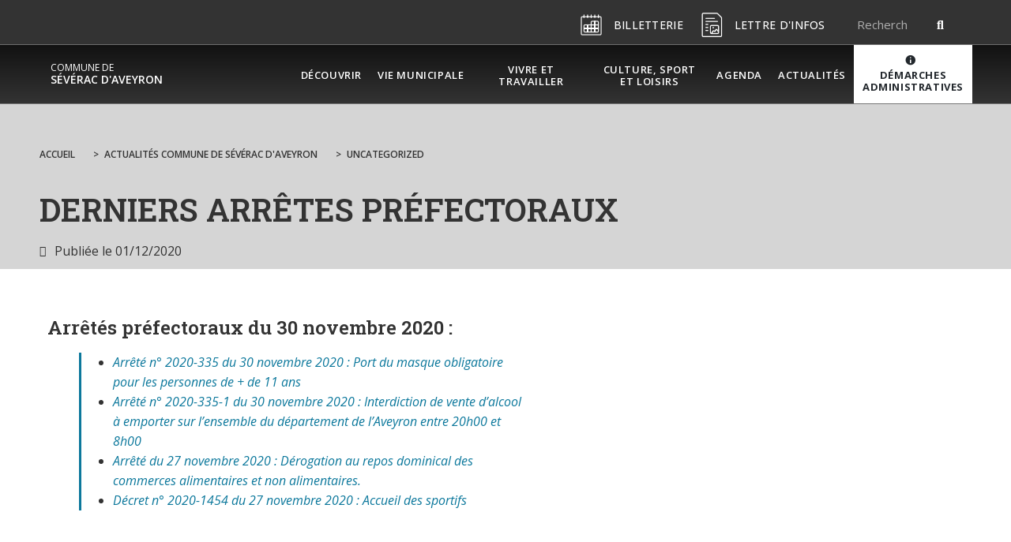

--- FILE ---
content_type: text/html; charset=UTF-8
request_url: https://www.severacdaveyron.fr/derniers-arretes-prefectoraux/
body_size: 20662
content:
<!DOCTYPE html>
<html class="html" lang="fr-FR">
<head>
	<meta charset="UTF-8">
	<link rel="profile" href="https://gmpg.org/xfn/11">

	<meta name='robots' content='index, follow, max-image-preview:large, max-snippet:-1, max-video-preview:-1' />
<meta name="viewport" content="width=device-width, initial-scale=1">
	<!-- This site is optimized with the Yoast SEO plugin v26.5 - https://yoast.com/wordpress/plugins/seo/ -->
	<title>DERNIERS ARRÊTES PRÉFECTORAUX - Commune de Sévérac d&#039;Aveyron</title>
<link data-rocket-preload as="style" href="https://fonts.googleapis.com/css?family=Open%20Sans%3A100%2C200%2C300%2C400%2C500%2C600%2C700%2C800%2C900%2C100i%2C200i%2C300i%2C400i%2C500i%2C600i%2C700i%2C800i%2C900i%7CRoboto%20Slab%3A100%2C200%2C300%2C400%2C500%2C600%2C700%2C800%2C900%2C100i%2C200i%2C300i%2C400i%2C500i%2C600i%2C700i%2C800i%2C900i%7CRoboto%3A100%2C100italic%2C200%2C200italic%2C300%2C300italic%2C400%2C400italic%2C500%2C500italic%2C600%2C600italic%2C700%2C700italic%2C800%2C800italic%2C900%2C900italic%7CRoboto%20Slab%3A100%2C100italic%2C200%2C200italic%2C300%2C300italic%2C400%2C400italic%2C500%2C500italic%2C600%2C600italic%2C700%2C700italic%2C800%2C800italic%2C900%2C900italic&#038;subset=latin&#038;display=swap" rel="preload">
<link href="https://fonts.googleapis.com/css?family=Open%20Sans%3A100%2C200%2C300%2C400%2C500%2C600%2C700%2C800%2C900%2C100i%2C200i%2C300i%2C400i%2C500i%2C600i%2C700i%2C800i%2C900i%7CRoboto%20Slab%3A100%2C200%2C300%2C400%2C500%2C600%2C700%2C800%2C900%2C100i%2C200i%2C300i%2C400i%2C500i%2C600i%2C700i%2C800i%2C900i%7CRoboto%3A100%2C100italic%2C200%2C200italic%2C300%2C300italic%2C400%2C400italic%2C500%2C500italic%2C600%2C600italic%2C700%2C700italic%2C800%2C800italic%2C900%2C900italic%7CRoboto%20Slab%3A100%2C100italic%2C200%2C200italic%2C300%2C300italic%2C400%2C400italic%2C500%2C500italic%2C600%2C600italic%2C700%2C700italic%2C800%2C800italic%2C900%2C900italic&#038;subset=latin&#038;display=swap" media="print" onload="this.media=&#039;all&#039;" rel="stylesheet">
<noscript><link rel="stylesheet" href="https://fonts.googleapis.com/css?family=Open%20Sans%3A100%2C200%2C300%2C400%2C500%2C600%2C700%2C800%2C900%2C100i%2C200i%2C300i%2C400i%2C500i%2C600i%2C700i%2C800i%2C900i%7CRoboto%20Slab%3A100%2C200%2C300%2C400%2C500%2C600%2C700%2C800%2C900%2C100i%2C200i%2C300i%2C400i%2C500i%2C600i%2C700i%2C800i%2C900i%7CRoboto%3A100%2C100italic%2C200%2C200italic%2C300%2C300italic%2C400%2C400italic%2C500%2C500italic%2C600%2C600italic%2C700%2C700italic%2C800%2C800italic%2C900%2C900italic%7CRoboto%20Slab%3A100%2C100italic%2C200%2C200italic%2C300%2C300italic%2C400%2C400italic%2C500%2C500italic%2C600%2C600italic%2C700%2C700italic%2C800%2C800italic%2C900%2C900italic&#038;subset=latin&#038;display=swap"></noscript>
	<link rel="canonical" href="https://www.severacdaveyron.fr/derniers-arretes-prefectoraux/" />
	<meta property="og:locale" content="fr_FR" />
	<meta property="og:type" content="article" />
	<meta property="og:title" content="DERNIERS ARRÊTES PRÉFECTORAUX - Commune de Sévérac d&#039;Aveyron" />
	<meta property="og:description" content="Arrêtés préfectoraux du 30 novembre 2020 : Arrêté n° 2020-335 du 30 novembre 2020 : Port du masque obligatoire pour les personnes de + de 11 ans Arrêté n° 2020-335-1 du 30 novembre 2020 : Interdiction de vente d&rsquo;alcool à emporter sur l&rsquo;ensemble du département de l&rsquo;Aveyron entre 20h00 et 8h00 Arrêté du 27 novembre [&hellip;]" />
	<meta property="og:url" content="https://www.severacdaveyron.fr/derniers-arretes-prefectoraux/" />
	<meta property="og:site_name" content="Commune de Sévérac d&#039;Aveyron" />
	<meta property="article:published_time" content="2020-12-01T09:56:15+00:00" />
	<meta property="article:modified_time" content="2020-12-01T09:56:18+00:00" />
	<meta property="og:image" content="https://www.severacdaveyron.fr/uploads/sites/3/2020/12/logo-pref.jpg" />
	<meta property="og:image:width" content="512" />
	<meta property="og:image:height" content="300" />
	<meta property="og:image:type" content="image/jpeg" />
	<meta name="author" content="Mairie de Sévérac d&#039;Aveyron" />
	<meta name="twitter:card" content="summary_large_image" />
	<meta name="twitter:label1" content="Écrit par" />
	<meta name="twitter:data1" content="Mairie de Sévérac d&#039;Aveyron" />
	<script type="application/ld+json" class="yoast-schema-graph">{"@context":"https://schema.org","@graph":[{"@type":"WebPage","@id":"https://www.severacdaveyron.fr/derniers-arretes-prefectoraux/","url":"https://www.severacdaveyron.fr/derniers-arretes-prefectoraux/","name":"DERNIERS ARRÊTES PRÉFECTORAUX - Commune de Sévérac d&#039;Aveyron","isPartOf":{"@id":"https://www.severacdaveyron.fr/#website"},"primaryImageOfPage":{"@id":"https://www.severacdaveyron.fr/derniers-arretes-prefectoraux/#primaryimage"},"image":{"@id":"https://www.severacdaveyron.fr/derniers-arretes-prefectoraux/#primaryimage"},"thumbnailUrl":"https://www.severacdaveyron.fr/uploads/sites/3/2020/12/logo-pref.jpg","datePublished":"2020-12-01T09:56:15+00:00","dateModified":"2020-12-01T09:56:18+00:00","author":{"@id":"https://www.severacdaveyron.fr/#/schema/person/56adeb16476a5216e0671439294080ec"},"breadcrumb":{"@id":"https://www.severacdaveyron.fr/derniers-arretes-prefectoraux/#breadcrumb"},"inLanguage":"fr-FR","potentialAction":[{"@type":"ReadAction","target":["https://www.severacdaveyron.fr/derniers-arretes-prefectoraux/"]}]},{"@type":"ImageObject","inLanguage":"fr-FR","@id":"https://www.severacdaveyron.fr/derniers-arretes-prefectoraux/#primaryimage","url":"https://www.severacdaveyron.fr/uploads/sites/3/2020/12/logo-pref.jpg","contentUrl":"https://www.severacdaveyron.fr/uploads/sites/3/2020/12/logo-pref.jpg","width":512,"height":300},{"@type":"BreadcrumbList","@id":"https://www.severacdaveyron.fr/derniers-arretes-prefectoraux/#breadcrumb","itemListElement":[{"@type":"ListItem","position":1,"name":"Home","item":"https://www.severacdaveyron.fr/"},{"@type":"ListItem","position":2,"name":"DERNIERS ARRÊTES PRÉFECTORAUX"}]},{"@type":"WebSite","@id":"https://www.severacdaveyron.fr/#website","url":"https://www.severacdaveyron.fr/","name":"Commune de Sévérac d&#039;Aveyron","description":"","potentialAction":[{"@type":"SearchAction","target":{"@type":"EntryPoint","urlTemplate":"https://www.severacdaveyron.fr/?s={search_term_string}"},"query-input":{"@type":"PropertyValueSpecification","valueRequired":true,"valueName":"search_term_string"}}],"inLanguage":"fr-FR"},{"@type":"Person","@id":"https://www.severacdaveyron.fr/#/schema/person/56adeb16476a5216e0671439294080ec","name":"Mairie de Sévérac d'Aveyron","image":{"@type":"ImageObject","inLanguage":"fr-FR","@id":"https://www.severacdaveyron.fr/#/schema/person/image/","url":"https://secure.gravatar.com/avatar/cbb88d5eda7713c776770a3dfe027d608dcb648d81da655fd24c7935bd5cc083?s=96&d=mm&r=g","contentUrl":"https://secure.gravatar.com/avatar/cbb88d5eda7713c776770a3dfe027d608dcb648d81da655fd24c7935bd5cc083?s=96&d=mm&r=g","caption":"Mairie de Sévérac d'Aveyron"},"sameAs":["http://www.severacdaveyron.fr"]}]}</script>
	<!-- / Yoast SEO plugin. -->


        <meta name="description" content="Arrêtés préfectoraux du 30 novembre 2020 : Arrêté n° 2020-335 du 30 novembre 2020 : Port du masque obligatoire pour les personnes de + de 11 ans Arrêté n° 2020-335-1 du 30 novembre 2020 : Interdiction de vente d&#039;alcool à..." />
        <style id='wp-img-auto-sizes-contain-inline-css' type='text/css'>
img:is([sizes=auto i],[sizes^="auto," i]){contain-intrinsic-size:3000px 1500px}
/*# sourceURL=wp-img-auto-sizes-contain-inline-css */
</style>
<link data-minify="1" rel='stylesheet' id='dsio-common-css' href='https://www.severacdaveyron.fr/cache/min/3/diffusio-3/public/css/main.common.css?ver=1765195148' type='text/css' media='all' />
<link data-minify="1" rel='stylesheet' id='dsio-liste-css' href='https://www.severacdaveyron.fr/cache/min/3/diffusio-3/public/css/main.list.css?ver=1765195148' type='text/css' media='all' />
<link data-minify="1" rel='stylesheet' id='dsio-detail-css' href='https://www.severacdaveyron.fr/cache/min/3/diffusio-3/public/css/main.detail.css?ver=1765195148' type='text/css' media='all' />
<link data-minify="1" rel='stylesheet' id='dsio-custom-css' href='https://www.severacdaveyron.fr/cache/min/3/diffusio-3/public/css/main.custom.css?ver=1765195148' type='text/css' media='all' />
<link data-minify="1" rel='stylesheet' id='fancybox-css' href='https://www.severacdaveyron.fr/cache/min/3/plugins/lae-elementor-diffusio/libs/@fancyapps/fancybox/dist/jquery.fancybox.min.css?ver=1765195149' type='text/css' media='all' />
<link data-minify="1" rel='stylesheet' id='lae-msc-styles-css' href='https://www.severacdaveyron.fr/cache/min/3/plugins/lae-elementor-widgets-site/assets/styles/css/style.css?ver=1765195149' type='text/css' media='all' />
<link data-minify="1" rel='stylesheet' id='lae-header-photo-css' href='https://www.severacdaveyron.fr/cache/min/3/plugins/lae-elementor-widgets-site/assets/styles/css/header-photo.css?ver=1765195149' type='text/css' media='all' />
<link data-minify="1" rel='stylesheet' id='dashicons-css' href='https://www.severacdaveyron.fr/cache/min/3/wp-includes/css/dashicons.min.css?ver=1765195149' type='text/css' media='all' />
<link data-minify="1" rel='stylesheet' id='elusive-css' href='https://www.severacdaveyron.fr/cache/min/3/plugins/ocean-extra/includes/menu-icons/includes/library/icon-selector/css/types/elusive.min.css?ver=1765195149' type='text/css' media='all' />
<link data-minify="1" rel='stylesheet' id='foundation-icons-css' href='https://www.severacdaveyron.fr/cache/min/3/plugins/ocean-extra/includes/menu-icons/includes/library/icon-selector/css/types/foundation-icons.min.css?ver=1765195149' type='text/css' media='all' />
<link data-minify="1" rel='stylesheet' id='genericons-css' href='https://www.severacdaveyron.fr/cache/min/3/plugins/ocean-extra/includes/menu-icons/includes/library/icon-selector/css/types/genericons.min.css?ver=1765195149' type='text/css' media='all' />
<style id='wp-block-library-theme-inline-css' type='text/css'>
.wp-block-audio :where(figcaption){color:#555;font-size:13px;text-align:center}.is-dark-theme .wp-block-audio :where(figcaption){color:#ffffffa6}.wp-block-audio{margin:0 0 1em}.wp-block-code{border:1px solid #ccc;border-radius:4px;font-family:Menlo,Consolas,monaco,monospace;padding:.8em 1em}.wp-block-embed :where(figcaption){color:#555;font-size:13px;text-align:center}.is-dark-theme .wp-block-embed :where(figcaption){color:#ffffffa6}.wp-block-embed{margin:0 0 1em}.blocks-gallery-caption{color:#555;font-size:13px;text-align:center}.is-dark-theme .blocks-gallery-caption{color:#ffffffa6}:root :where(.wp-block-image figcaption){color:#555;font-size:13px;text-align:center}.is-dark-theme :root :where(.wp-block-image figcaption){color:#ffffffa6}.wp-block-image{margin:0 0 1em}.wp-block-pullquote{border-bottom:4px solid;border-top:4px solid;color:currentColor;margin-bottom:1.75em}.wp-block-pullquote :where(cite),.wp-block-pullquote :where(footer),.wp-block-pullquote__citation{color:currentColor;font-size:.8125em;font-style:normal;text-transform:uppercase}.wp-block-quote{border-left:.25em solid;margin:0 0 1.75em;padding-left:1em}.wp-block-quote cite,.wp-block-quote footer{color:currentColor;font-size:.8125em;font-style:normal;position:relative}.wp-block-quote:where(.has-text-align-right){border-left:none;border-right:.25em solid;padding-left:0;padding-right:1em}.wp-block-quote:where(.has-text-align-center){border:none;padding-left:0}.wp-block-quote.is-large,.wp-block-quote.is-style-large,.wp-block-quote:where(.is-style-plain){border:none}.wp-block-search .wp-block-search__label{font-weight:700}.wp-block-search__button{border:1px solid #ccc;padding:.375em .625em}:where(.wp-block-group.has-background){padding:1.25em 2.375em}.wp-block-separator.has-css-opacity{opacity:.4}.wp-block-separator{border:none;border-bottom:2px solid;margin-left:auto;margin-right:auto}.wp-block-separator.has-alpha-channel-opacity{opacity:1}.wp-block-separator:not(.is-style-wide):not(.is-style-dots){width:100px}.wp-block-separator.has-background:not(.is-style-dots){border-bottom:none;height:1px}.wp-block-separator.has-background:not(.is-style-wide):not(.is-style-dots){height:2px}.wp-block-table{margin:0 0 1em}.wp-block-table td,.wp-block-table th{word-break:normal}.wp-block-table :where(figcaption){color:#555;font-size:13px;text-align:center}.is-dark-theme .wp-block-table :where(figcaption){color:#ffffffa6}.wp-block-video :where(figcaption){color:#555;font-size:13px;text-align:center}.is-dark-theme .wp-block-video :where(figcaption){color:#ffffffa6}.wp-block-video{margin:0 0 1em}:root :where(.wp-block-template-part.has-background){margin-bottom:0;margin-top:0;padding:1.25em 2.375em}
/*# sourceURL=/wp-includes/css/dist/block-library/theme.min.css */
</style>
<style id='classic-theme-styles-inline-css' type='text/css'>
/*! This file is auto-generated */
.wp-block-button__link{color:#fff;background-color:#32373c;border-radius:9999px;box-shadow:none;text-decoration:none;padding:calc(.667em + 2px) calc(1.333em + 2px);font-size:1.125em}.wp-block-file__button{background:#32373c;color:#fff;text-decoration:none}
/*# sourceURL=/wp-includes/css/classic-themes.min.css */
</style>
<style id='filebird-block-filebird-gallery-style-inline-css' type='text/css'>
ul.filebird-block-filebird-gallery{margin:auto!important;padding:0!important;width:100%}ul.filebird-block-filebird-gallery.layout-grid{display:grid;grid-gap:20px;align-items:stretch;grid-template-columns:repeat(var(--columns),1fr);justify-items:stretch}ul.filebird-block-filebird-gallery.layout-grid li img{border:1px solid #ccc;box-shadow:2px 2px 6px 0 rgba(0,0,0,.3);height:100%;max-width:100%;-o-object-fit:cover;object-fit:cover;width:100%}ul.filebird-block-filebird-gallery.layout-masonry{-moz-column-count:var(--columns);-moz-column-gap:var(--space);column-gap:var(--space);-moz-column-width:var(--min-width);columns:var(--min-width) var(--columns);display:block;overflow:auto}ul.filebird-block-filebird-gallery.layout-masonry li{margin-bottom:var(--space)}ul.filebird-block-filebird-gallery li{list-style:none}ul.filebird-block-filebird-gallery li figure{height:100%;margin:0;padding:0;position:relative;width:100%}ul.filebird-block-filebird-gallery li figure figcaption{background:linear-gradient(0deg,rgba(0,0,0,.7),rgba(0,0,0,.3) 70%,transparent);bottom:0;box-sizing:border-box;color:#fff;font-size:.8em;margin:0;max-height:100%;overflow:auto;padding:3em .77em .7em;position:absolute;text-align:center;width:100%;z-index:2}ul.filebird-block-filebird-gallery li figure figcaption a{color:inherit}

/*# sourceURL=https://www.severacdaveyron.fr/plugins/filebird-wordpress-media-library-folders/blocks/filebird-gallery/build/style-index.css */
</style>
<link data-minify="1" rel='stylesheet' id='lae-cookies-popup-css' href='https://www.severacdaveyron.fr/cache/min/3/plugins/lae-cookies/assets/styles/css/popup.13.2.css?ver=1765195149' type='text/css' media='all' />
<link data-minify="1" rel='stylesheet' id='oceanwp-style-css' href='https://www.severacdaveyron.fr/cache/min/3/themes/oceanwp/assets/css/style.min.css?ver=1765195150' type='text/css' media='all' />
<link rel='stylesheet' id='child-style-css' href='https://www.severacdaveyron.fr/themes/lae-ocean/style.css' type='text/css' media='all' />
<link data-minify="1" rel='stylesheet' id='lae-style-css' href='https://www.severacdaveyron.fr/cache/min/3/themes/lae-ocean/styles/css/styles.css?ver=1765195150' type='text/css' media='all' />
<link data-minify="1" rel='stylesheet' id='elementor-frontend-css' href='https://www.severacdaveyron.fr/cache/min/3/plugins/elementor/assets/css/frontend.min.css?ver=1765195150' type='text/css' media='all' />
<link rel='stylesheet' id='elementor-post-5307-css' href='https://www.severacdaveyron.fr/uploads/sites/3/elementor/css/post-5307.css' type='text/css' media='all' />
<link rel='stylesheet' id='elementor-post-13-css' href='https://www.severacdaveyron.fr/uploads/sites/3/elementor/css/post-13.css' type='text/css' media='all' />
<link data-minify="1" rel='stylesheet' id='font-awesome-css' href='https://www.severacdaveyron.fr/cache/min/3/themes/oceanwp/assets/fonts/fontawesome/css/all.min.css?ver=1765195150' type='text/css' media='all' />
<link data-minify="1" rel='stylesheet' id='simple-line-icons-css' href='https://www.severacdaveyron.fr/cache/min/3/themes/oceanwp/assets/css/third/simple-line-icons.min.css?ver=1765195150' type='text/css' media='all' />


<link data-minify="1" rel='stylesheet' id='elementor-icons-css' href='https://www.severacdaveyron.fr/cache/min/3/plugins/elementor/assets/lib/eicons/css/elementor-icons.min.css?ver=1765195152' type='text/css' media='all' />
<link rel='stylesheet' id='elementor-post-2993-css' href='https://www.severacdaveyron.fr/uploads/sites/3/elementor/css/post-2993.css' type='text/css' media='all' />
<link data-minify="1" rel='stylesheet' id='font-awesome-5-all-css' href='https://www.severacdaveyron.fr/cache/min/3/plugins/elementor/assets/lib/font-awesome/css/all.min.css?ver=1765195152' type='text/css' media='all' />
<link data-minify="1" rel='stylesheet' id='font-awesome-4-shim-css' href='https://www.severacdaveyron.fr/cache/min/3/plugins/elementor/assets/lib/font-awesome/css/v4-shims.min.css?ver=1765195152' type='text/css' media='all' />
<link rel='stylesheet' id='elementor-post-103-css' href='https://www.severacdaveyron.fr/uploads/sites/3/elementor/css/post-103.css' type='text/css' media='all' />
<link data-minify="1" rel='stylesheet' id='oe-widgets-style-css' href='https://www.severacdaveyron.fr/cache/min/3/plugins/ocean-extra/assets/css/widgets.css?ver=1765195150' type='text/css' media='all' />
<link data-minify="1" rel='stylesheet' id='osh-styles-css' href='https://www.severacdaveyron.fr/cache/min/3/plugins/ocean-sticky-header/assets/css/style.min.css?ver=1765195151' type='text/css' media='all' />


<link data-minify="1" rel='stylesheet' id='elementor-icons-smica-usine-css' href='https://www.severacdaveyron.fr/cache/min/3/uploads/sites/3/elementor/custom-icons/smica-usine/styles.css?ver=1765195151' type='text/css' media='all' />
<link data-minify="1" rel='stylesheet' id='elementor-icons-shared-0-css' href='https://www.severacdaveyron.fr/cache/min/3/plugins/elementor/assets/lib/font-awesome/css/fontawesome.min.css?ver=1765195151' type='text/css' media='all' />
<link data-minify="1" rel='stylesheet' id='elementor-icons-fa-regular-css' href='https://www.severacdaveyron.fr/cache/min/3/plugins/elementor/assets/lib/font-awesome/css/regular.min.css?ver=1765195151' type='text/css' media='all' />
<link data-minify="1" rel='stylesheet' id='elementor-icons-fa-solid-css' href='https://www.severacdaveyron.fr/cache/min/3/plugins/elementor/assets/lib/font-awesome/css/solid.min.css?ver=1765195151' type='text/css' media='all' />
<link data-minify="1" rel='stylesheet' id='elementor-icons-fa-brands-css' href='https://www.severacdaveyron.fr/cache/min/3/plugins/elementor/assets/lib/font-awesome/css/brands.min.css?ver=1765195151' type='text/css' media='all' />
<script id="tarteaucitron-js-extra">
var laeCookiesOptions = {"googletagmanagerId":"","privacyUrl":"/donnees-personnelles-cookies/","analyticsUa":"UA-118581577-1","typeUa":"gtag","facebookpixelId":"","tiktokpixelId":"","matomoId":"83","matomoHost":"https://matomo.monsitecommunal.fr/","matomoJs":"https://matomo.monsitecommunal.fr/matomo.js","is_user_logged_in":""};
//# sourceURL=tarteaucitron-js-extra
</script>
<script src="https://www.severacdaveyron.fr/plugins/lae-cookies/assets/tarteaucitron/tarteaucitron.js" id="tarteaucitron-js"></script>
<script id="lae-cookies-popup-js-extra">
var laeCookiesOptions = {"googletagmanagerId":"","privacyUrl":"/donnees-personnelles-cookies/","analyticsUa":"UA-118581577-1","typeUa":"gtag","facebookpixelId":"","tiktokpixelId":"","matomoId":"83","matomoHost":"https://matomo.monsitecommunal.fr/","matomoJs":"https://matomo.monsitecommunal.fr/matomo.js","is_user_logged_in":""};
//# sourceURL=lae-cookies-popup-js-extra
</script>
<script src="https://www.severacdaveyron.fr/plugins/lae-cookies/assets/js/popup-h.15.0.js" id="lae-cookies-popup-js"></script>
<script src="https://www.severacdaveyron.fr/wp-includes/js/jquery/jquery.min.js" id="jquery-core-js"></script>
<script data-minify="1" src="https://www.severacdaveyron.fr/cache/min/3/wp-includes/js/jquery/jquery-migrate.min.js?ver=1765195152" id="jquery-migrate-js"></script>
<script data-minify="1" src="https://www.severacdaveyron.fr/cache/min/3/plugins/elementor/assets/lib/font-awesome/js/v4-shims.min.js?ver=1765195154" id="font-awesome-4-shim-js"></script>
            <!-- Début matomo lae-cookies -->
            <script>
            var _paq = window._paq = window._paq || [];
            _paq.push([function () {
                var self = this;
                function getOriginalVisitorCookieTimeout() {
                    var now = new Date(),
                        nowTs = Math.round(now.getTime() / 1000),
                        visitorInfo = self.getVisitorInfo();
                    var createTs = parseInt(visitorInfo[2]);
                    var cookieTimeout = 33696000; // 13 mois en secondes
                    var originalTimeout = createTs + cookieTimeout - nowTs;
                    return originalTimeout;
                }
                this.setVisitorCookieTimeout(getOriginalVisitorCookieTimeout());
            }]);
            /* tracker methods like "setCustomDimension" should be called before "trackPageView" */
                        _paq.push(['trackPageView', document.title, {}]);
            _paq.push(['enableLinkTracking']);
            (function() {
                var u="https://matomo.monsitecommunal.fr/";
                _paq.push(['setTrackerUrl', u+'matomo.php']);
                _paq.push(['setSiteId', '83']);
                var d=document, g=d.createElement('script'), s=d.getElementsByTagName('script')[0];
                g.async=true; g.src='https://matomo.monsitecommunal.fr/matomo.js'; s.parentNode.insertBefore(g,s);
            })();
            </script>
            <!-- Fin matomo lae-cookies -->
            <meta name="generator" content="Elementor 3.33.3; features: additional_custom_breakpoints; settings: css_print_method-external, google_font-enabled, font_display-auto">
			<style>
				.e-con.e-parent:nth-of-type(n+4):not(.e-lazyloaded):not(.e-no-lazyload),
				.e-con.e-parent:nth-of-type(n+4):not(.e-lazyloaded):not(.e-no-lazyload) * {
					background-image: none !important;
				}
				@media screen and (max-height: 1024px) {
					.e-con.e-parent:nth-of-type(n+3):not(.e-lazyloaded):not(.e-no-lazyload),
					.e-con.e-parent:nth-of-type(n+3):not(.e-lazyloaded):not(.e-no-lazyload) * {
						background-image: none !important;
					}
				}
				@media screen and (max-height: 640px) {
					.e-con.e-parent:nth-of-type(n+2):not(.e-lazyloaded):not(.e-no-lazyload),
					.e-con.e-parent:nth-of-type(n+2):not(.e-lazyloaded):not(.e-no-lazyload) * {
						background-image: none !important;
					}
				}
			</style>
					<style id="wp-custom-css">
			#site-navigation-wrap .dropdown-menu>li{max-width:150px}#site-navigation-wrap .dropdown-menu >li >a{text-align:center}#site-navigation-wrap .dropdown-menu >li >a >span{display:inline-block;line-height:1.2;vertical-align:middle}		</style>
		<!-- OceanWP CSS -->
<style type="text/css">
/* Colors */a:hover,a.light:hover,.theme-heading .text::before,.theme-heading .text::after,#top-bar-content >a:hover,#top-bar-social li.oceanwp-email a:hover,#site-navigation-wrap .dropdown-menu >li >a:hover,#site-header.medium-header #medium-searchform button:hover,.oceanwp-mobile-menu-icon a:hover,.blog-entry.post .blog-entry-header .entry-title a:hover,.blog-entry.post .blog-entry-readmore a:hover,.blog-entry.thumbnail-entry .blog-entry-category a,ul.meta li a:hover,.dropcap,.single nav.post-navigation .nav-links .title,body .related-post-title a:hover,body #wp-calendar caption,body .contact-info-widget.default i,body .contact-info-widget.big-icons i,body .custom-links-widget .oceanwp-custom-links li a:hover,body .custom-links-widget .oceanwp-custom-links li a:hover:before,body .posts-thumbnails-widget li a:hover,body .social-widget li.oceanwp-email a:hover,.comment-author .comment-meta .comment-reply-link,#respond #cancel-comment-reply-link:hover,#footer-widgets .footer-box a:hover,#footer-bottom a:hover,#footer-bottom #footer-bottom-menu a:hover,.sidr a:hover,.sidr-class-dropdown-toggle:hover,.sidr-class-menu-item-has-children.active >a,.sidr-class-menu-item-has-children.active >a >.sidr-class-dropdown-toggle,input[type=checkbox]:checked:before{color:#0c789c}.single nav.post-navigation .nav-links .title .owp-icon use,.blog-entry.post .blog-entry-readmore a:hover .owp-icon use,body .contact-info-widget.default .owp-icon use,body .contact-info-widget.big-icons .owp-icon use{stroke:#0c789c}input[type="button"],input[type="reset"],input[type="submit"],button[type="submit"],.button,#site-navigation-wrap .dropdown-menu >li.btn >a >span,.thumbnail:hover i,.thumbnail:hover .link-post-svg-icon,.post-quote-content,.omw-modal .omw-close-modal,body .contact-info-widget.big-icons li:hover i,body .contact-info-widget.big-icons li:hover .owp-icon,body div.wpforms-container-full .wpforms-form input[type=submit],body div.wpforms-container-full .wpforms-form button[type=submit],body div.wpforms-container-full .wpforms-form .wpforms-page-button,.woocommerce-cart .wp-element-button,.woocommerce-checkout .wp-element-button,.wp-block-button__link{background-color:#0c789c}.widget-title{border-color:#0c789c}blockquote{border-color:#0c789c}.wp-block-quote{border-color:#0c789c}#searchform-dropdown{border-color:#0c789c}.dropdown-menu .sub-menu{border-color:#0c789c}.blog-entry.large-entry .blog-entry-readmore a:hover{border-color:#0c789c}.oceanwp-newsletter-form-wrap input[type="email"]:focus{border-color:#0c789c}.social-widget li.oceanwp-email a:hover{border-color:#0c789c}#respond #cancel-comment-reply-link:hover{border-color:#0c789c}body .contact-info-widget.big-icons li:hover i{border-color:#0c789c}body .contact-info-widget.big-icons li:hover .owp-icon{border-color:#0c789c}#footer-widgets .oceanwp-newsletter-form-wrap input[type="email"]:focus{border-color:#0c789c}input[type="button"]:hover,input[type="reset"]:hover,input[type="submit"]:hover,button[type="submit"]:hover,input[type="button"]:focus,input[type="reset"]:focus,input[type="submit"]:focus,button[type="submit"]:focus,.button:hover,.button:focus,#site-navigation-wrap .dropdown-menu >li.btn >a:hover >span,.post-quote-author,.omw-modal .omw-close-modal:hover,body div.wpforms-container-full .wpforms-form input[type=submit]:hover,body div.wpforms-container-full .wpforms-form button[type=submit]:hover,body div.wpforms-container-full .wpforms-form .wpforms-page-button:hover,.woocommerce-cart .wp-element-button:hover,.woocommerce-checkout .wp-element-button:hover,.wp-block-button__link:hover{background-color:#0c789c}a{color:#0C789C}a .owp-icon use{stroke:#0C789C}a:hover{color:#0c789c}a:hover .owp-icon use{stroke:#0c789c}body .theme-button,body input[type="submit"],body button[type="submit"],body button,body .button,body div.wpforms-container-full .wpforms-form input[type=submit],body div.wpforms-container-full .wpforms-form button[type=submit],body div.wpforms-container-full .wpforms-form .wpforms-page-button,.woocommerce-cart .wp-element-button,.woocommerce-checkout .wp-element-button,.wp-block-button__link{background-color:#37872d}body .theme-button:hover,body input[type="submit"]:hover,body button[type="submit"]:hover,body button:hover,body .button:hover,body div.wpforms-container-full .wpforms-form input[type=submit]:hover,body div.wpforms-container-full .wpforms-form input[type=submit]:active,body div.wpforms-container-full .wpforms-form button[type=submit]:hover,body div.wpforms-container-full .wpforms-form button[type=submit]:active,body div.wpforms-container-full .wpforms-form .wpforms-page-button:hover,body div.wpforms-container-full .wpforms-form .wpforms-page-button:active,.woocommerce-cart .wp-element-button:hover,.woocommerce-checkout .wp-element-button:hover,.wp-block-button__link:hover{background-color:#37872d}body .theme-button,body input[type="submit"],body button[type="submit"],body button,body .button,body div.wpforms-container-full .wpforms-form input[type=submit],body div.wpforms-container-full .wpforms-form button[type=submit],body div.wpforms-container-full .wpforms-form .wpforms-page-button,.woocommerce-cart .wp-element-button,.woocommerce-checkout .wp-element-button,.wp-block-button__link{color:#000000}body .theme-button:hover,body input[type="submit"]:hover,body button[type="submit"]:hover,body button:hover,body .button:hover,body div.wpforms-container-full .wpforms-form input[type=submit]:hover,body div.wpforms-container-full .wpforms-form input[type=submit]:active,body div.wpforms-container-full .wpforms-form button[type=submit]:hover,body div.wpforms-container-full .wpforms-form button[type=submit]:active,body div.wpforms-container-full .wpforms-form .wpforms-page-button:hover,body div.wpforms-container-full .wpforms-form .wpforms-page-button:active,.woocommerce-cart .wp-element-button:hover,.woocommerce-checkout .wp-element-button:hover,.wp-block-button__link:hover{color:#000000}body .theme-button,body input[type="submit"],body button[type="submit"],body button,body .button,body div.wpforms-container-full .wpforms-form input[type=submit],body div.wpforms-container-full .wpforms-form button[type=submit],body div.wpforms-container-full .wpforms-form .wpforms-page-button,.woocommerce-cart .wp-element-button,.woocommerce-checkout .wp-element-button,.wp-block-button__link{border-color:#000000}body .theme-button:hover,body input[type="submit"]:hover,body button[type="submit"]:hover,body button:hover,body .button:hover,body div.wpforms-container-full .wpforms-form input[type=submit]:hover,body div.wpforms-container-full .wpforms-form input[type=submit]:active,body div.wpforms-container-full .wpforms-form button[type=submit]:hover,body div.wpforms-container-full .wpforms-form button[type=submit]:active,body div.wpforms-container-full .wpforms-form .wpforms-page-button:hover,body div.wpforms-container-full .wpforms-form .wpforms-page-button:active,.woocommerce-cart .wp-element-button:hover,.woocommerce-checkout .wp-element-button:hover,.wp-block-button__link:hover{border-color:#000000}body{color:#333333}h2{color:#333333}/* OceanWP Style Settings CSS */.theme-button,input[type="submit"],button[type="submit"],button,body div.wpforms-container-full .wpforms-form input[type=submit],body div.wpforms-container-full .wpforms-form button[type=submit],body div.wpforms-container-full .wpforms-form .wpforms-page-button{padding:12px 20px 12px 20px}.theme-button,input[type="submit"],button[type="submit"],button,.button,body div.wpforms-container-full .wpforms-form input[type=submit],body div.wpforms-container-full .wpforms-form button[type=submit],body div.wpforms-container-full .wpforms-form .wpforms-page-button{border-style:solid}.theme-button,input[type="submit"],button[type="submit"],button,.button,body div.wpforms-container-full .wpforms-form input[type=submit],body div.wpforms-container-full .wpforms-form button[type=submit],body div.wpforms-container-full .wpforms-form .wpforms-page-button{border-width:1px}form input[type="text"],form input[type="password"],form input[type="email"],form input[type="url"],form input[type="date"],form input[type="month"],form input[type="time"],form input[type="datetime"],form input[type="datetime-local"],form input[type="week"],form input[type="number"],form input[type="search"],form input[type="tel"],form input[type="color"],form select,form textarea,.woocommerce .woocommerce-checkout .select2-container--default .select2-selection--single{border-style:solid}body div.wpforms-container-full .wpforms-form input[type=date],body div.wpforms-container-full .wpforms-form input[type=datetime],body div.wpforms-container-full .wpforms-form input[type=datetime-local],body div.wpforms-container-full .wpforms-form input[type=email],body div.wpforms-container-full .wpforms-form input[type=month],body div.wpforms-container-full .wpforms-form input[type=number],body div.wpforms-container-full .wpforms-form input[type=password],body div.wpforms-container-full .wpforms-form input[type=range],body div.wpforms-container-full .wpforms-form input[type=search],body div.wpforms-container-full .wpforms-form input[type=tel],body div.wpforms-container-full .wpforms-form input[type=text],body div.wpforms-container-full .wpforms-form input[type=time],body div.wpforms-container-full .wpforms-form input[type=url],body div.wpforms-container-full .wpforms-form input[type=week],body div.wpforms-container-full .wpforms-form select,body div.wpforms-container-full .wpforms-form textarea{border-style:solid}form input[type="text"],form input[type="password"],form input[type="email"],form input[type="url"],form input[type="date"],form input[type="month"],form input[type="time"],form input[type="datetime"],form input[type="datetime-local"],form input[type="week"],form input[type="number"],form input[type="search"],form input[type="tel"],form input[type="color"],form select,form textarea{border-radius:3px}body div.wpforms-container-full .wpforms-form input[type=date],body div.wpforms-container-full .wpforms-form input[type=datetime],body div.wpforms-container-full .wpforms-form input[type=datetime-local],body div.wpforms-container-full .wpforms-form input[type=email],body div.wpforms-container-full .wpforms-form input[type=month],body div.wpforms-container-full .wpforms-form input[type=number],body div.wpforms-container-full .wpforms-form input[type=password],body div.wpforms-container-full .wpforms-form input[type=range],body div.wpforms-container-full .wpforms-form input[type=search],body div.wpforms-container-full .wpforms-form input[type=tel],body div.wpforms-container-full .wpforms-form input[type=text],body div.wpforms-container-full .wpforms-form input[type=time],body div.wpforms-container-full .wpforms-form input[type=url],body div.wpforms-container-full .wpforms-form input[type=week],body div.wpforms-container-full .wpforms-form select,body div.wpforms-container-full .wpforms-form textarea{border-radius:3px}/* Header */#site-header,.has-transparent-header .is-sticky #site-header,.has-vh-transparent .is-sticky #site-header.vertical-header,#searchform-header-replace{background-color:rgba(0,0,0,0.6)}#site-header.has-header-media .overlay-header-media{background-color:rgba(0,0,0,0.5)}#site-header{border-color:rgba(255,255,255,0.32)}#site-logo #site-logo-inner a img,#site-header.center-header #site-navigation-wrap .middle-site-logo a img{max-width:170px}#site-logo a.site-logo-text{color:#ffffff}.effect-one #site-navigation-wrap .dropdown-menu >li >a.menu-link >span:after,.effect-three #site-navigation-wrap .dropdown-menu >li >a.menu-link >span:after,.effect-five #site-navigation-wrap .dropdown-menu >li >a.menu-link >span:before,.effect-five #site-navigation-wrap .dropdown-menu >li >a.menu-link >span:after,.effect-nine #site-navigation-wrap .dropdown-menu >li >a.menu-link >span:before,.effect-nine #site-navigation-wrap .dropdown-menu >li >a.menu-link >span:after{background-color:#ffffff}.effect-four #site-navigation-wrap .dropdown-menu >li >a.menu-link >span:before,.effect-four #site-navigation-wrap .dropdown-menu >li >a.menu-link >span:after,.effect-seven #site-navigation-wrap .dropdown-menu >li >a.menu-link:hover >span:after,.effect-seven #site-navigation-wrap .dropdown-menu >li.sfHover >a.menu-link >span:after{color:#ffffff}.effect-seven #site-navigation-wrap .dropdown-menu >li >a.menu-link:hover >span:after,.effect-seven #site-navigation-wrap .dropdown-menu >li.sfHover >a.menu-link >span:after{text-shadow:10px 0 #ffffff,-10px 0 #ffffff}#site-navigation-wrap .dropdown-menu >li >a{padding:0 10px}#site-navigation-wrap .dropdown-menu >li >a,.oceanwp-mobile-menu-icon a,#searchform-header-replace-close{color:#ffffff}#site-navigation-wrap .dropdown-menu >li >a .owp-icon use,.oceanwp-mobile-menu-icon a .owp-icon use,#searchform-header-replace-close .owp-icon use{stroke:#ffffff}#site-navigation-wrap .dropdown-menu >li >a:hover,.oceanwp-mobile-menu-icon a:hover,#searchform-header-replace-close:hover{color:#ffffff}#site-navigation-wrap .dropdown-menu >li >a:hover .owp-icon use,.oceanwp-mobile-menu-icon a:hover .owp-icon use,#searchform-header-replace-close:hover .owp-icon use{stroke:#ffffff}#site-navigation-wrap .dropdown-menu >.current-menu-item >a,#site-navigation-wrap .dropdown-menu >.current-menu-ancestor >a,#site-navigation-wrap .dropdown-menu >.current-menu-item >a:hover,#site-navigation-wrap .dropdown-menu >.current-menu-ancestor >a:hover{color:#ffffff}.dropdown-menu .sub-menu{min-width:250px}/* Topbar */#top-bar{padding:0}#top-bar-wrap,.oceanwp-top-bar-sticky{background-color:#333333}#top-bar-wrap{border-color:rgba(255,255,255,0.29)}#top-bar-wrap,#top-bar-content strong{color:#ffffff}#top-bar-content a,#top-bar-social-alt a{color:#ffffff}/* Blog CSS */.ocean-single-post-header ul.meta-item li a:hover{color:#333333}/* Footer Widgets */#footer-widgets{padding:0}/* Typography */body{font-family:'Open Sans';font-size:16px;line-height:1.6}h1,h2,h3,h4,h5,h6,.theme-heading,.widget-title,.oceanwp-widget-recent-posts-title,.comment-reply-title,.entry-title,.sidebar-box .widget-title{font-family:'Roboto Slab';line-height:1.4}h1{font-size:40px;line-height:1.2;font-weight:600;text-transform:uppercase}h2{font-size:32px;line-height:1.2;font-weight:700;text-transform:uppercase}h3{font-size:24px;line-height:1}h4{font-size:16px;line-height:1}h5{font-size:14px;line-height:1.4}h6{font-size:15px;line-height:1.4}.page-header .page-header-title,.page-header.background-image-page-header .page-header-title{font-size:32px;line-height:1.4}.page-header .page-subheading{font-size:15px;line-height:1.8}.site-breadcrumbs,.site-breadcrumbs a{font-size:13px;line-height:1.4}#top-bar-content,#top-bar-social-alt{font-size:14px;line-height:1.8;letter-spacing:.3px}#site-logo a.site-logo-text{font-size:28px;line-height:1.2}#site-navigation-wrap .dropdown-menu >li >a,#site-header.full_screen-header .fs-dropdown-menu >li >a,#site-header.top-header #site-navigation-wrap .dropdown-menu >li >a,#site-header.center-header #site-navigation-wrap .dropdown-menu >li >a,#site-header.medium-header #site-navigation-wrap .dropdown-menu >li >a,.oceanwp-mobile-menu-icon a{font-size:13px;font-weight:600;text-transform:uppercase}.dropdown-menu ul li a.menu-link,#site-header.full_screen-header .fs-dropdown-menu ul.sub-menu li a{font-size:14px;line-height:1.2;letter-spacing:.6px;text-transform:none}.sidr-class-dropdown-menu li a,a.sidr-class-toggle-sidr-close,#mobile-dropdown ul li a,body #mobile-fullscreen ul li a{font-size:15px;line-height:1.8}.blog-entry.post .blog-entry-header .entry-title a{font-size:24px;line-height:1.4}.ocean-single-post-header .single-post-title{font-size:34px;line-height:1.4;letter-spacing:.6px}.ocean-single-post-header ul.meta-item li,.ocean-single-post-header ul.meta-item li a{font-size:13px;line-height:1.4;letter-spacing:.6px}.ocean-single-post-header .post-author-name,.ocean-single-post-header .post-author-name a{font-size:14px;line-height:1.4;letter-spacing:.6px}.ocean-single-post-header .post-author-description{font-size:12px;line-height:1.4;letter-spacing:.6px}.single-post .entry-title{line-height:1.4;letter-spacing:.6px}.single-post ul.meta li,.single-post ul.meta li a{font-size:14px;line-height:1.4;letter-spacing:.6px}#footer-widgets .footer-box .widget-title{font-size:13px;line-height:1;letter-spacing:1px}#footer-bottom #copyright{font-size:12px;line-height:1}#footer-bottom #footer-bottom-menu{font-size:12px;line-height:1}.woocommerce-store-notice.demo_store{line-height:2;letter-spacing:1.5px}.demo_store .woocommerce-store-notice__dismiss-link{line-height:2;letter-spacing:1.5px}.woocommerce ul.products li.product li.title h2,.woocommerce ul.products li.product li.title a{font-size:14px;line-height:1.5}.woocommerce ul.products li.product li.category,.woocommerce ul.products li.product li.category a{font-size:12px;line-height:1}.woocommerce ul.products li.product .price{font-size:18px;line-height:1}.woocommerce ul.products li.product .button,.woocommerce ul.products li.product .product-inner .added_to_cart{font-size:12px;line-height:1.5;letter-spacing:1px}.woocommerce ul.products li.owp-woo-cond-notice span,.woocommerce ul.products li.owp-woo-cond-notice a{font-size:16px;line-height:1;letter-spacing:1px;font-weight:600;text-transform:capitalize}.woocommerce div.product .product_title{font-size:24px;line-height:1.4;letter-spacing:.6px}.woocommerce div.product p.price{font-size:36px;line-height:1}.woocommerce .owp-btn-normal .summary form button.button,.woocommerce .owp-btn-big .summary form button.button,.woocommerce .owp-btn-very-big .summary form button.button{font-size:12px;line-height:1.5;letter-spacing:1px;text-transform:uppercase}.woocommerce div.owp-woo-single-cond-notice span,.woocommerce div.owp-woo-single-cond-notice a{font-size:18px;line-height:2;letter-spacing:1.5px;font-weight:600;text-transform:capitalize}.ocean-preloader--active .preloader-after-content{font-size:20px;line-height:1.8;letter-spacing:.6px}
</style><noscript><style id="rocket-lazyload-nojs-css">.rll-youtube-player, [data-lazy-src]{display:none !important;}</style></noscript><meta name="generator" content="WP Rocket 3.19.4" data-wpr-features="wpr_minify_js wpr_lazyload_images wpr_minify_css wpr_desktop" /></head>

<body class="wp-singular post-template-default single single-post postid-4003 single-format-standard wp-embed-responsive wp-theme-oceanwp wp-child-theme-lae-ocean oceanwp-theme dropdown-mobile has-transparent-header default-breakpoint content-full-width content-max-width post-in-category-uncategorized has-topbar page-header-disabled elementor-default elementor-template-full-width elementor-kit-2993 elementor-page-103" itemscope="itemscope" itemtype="https://schema.org/Article">

	
	
	<div data-rocket-location-hash="8d4cf696f26de01be85ad0a187dccab0" id="outer-wrap" class="site clr">

		    <nav class="fr-container" role="navigation" aria-label="Accès rapides">
    <ul class="skip-links">
      <li><a href="#main" class="skip-link screen-reader-text">Aller au contenu principal</a></li><li><a href="#site-navigation" class="skip-link screen-reader-text">Aller au menu</a></li><li><a href="#footer" class="skip-link screen-reader-text">Aller au pied de page</a></li>    </ul>
    </nav>

		
		<div data-rocket-location-hash="d32c78bb6c23ac2fe4709dc3c38ea82f" id="wrap" class="clr">

			

<div data-rocket-location-hash="e431264c670ab5170b2151ec2a6c42b2" id="top-bar-wrap" class="clr">

	<div id="top-bar" class="clr container has-no-content">

		
		<div id="top-bar-inner" class="clr">

			
	<div id="top-bar-content" class="clr top-bar-right">

		
		
			<div id="topbar-template">

						<div data-elementor-type="wp-post" data-elementor-id="5307" class="elementor elementor-5307" data-elementor-post-type="oceanwp_library">
						<section class="elementor-section elementor-top-section elementor-element elementor-element-62a07241 elementor-section-content-middle elementor-section-full_width elementor-section-height-default elementor-section-height-default" data-id="62a07241" data-element_type="section" data-settings="{&quot;background_background&quot;:&quot;classic&quot;}">
						<div class="elementor-container elementor-column-gap-no">
					<div class="elementor-column elementor-col-50 elementor-top-column elementor-element elementor-element-4c50d096" data-id="4c50d096" data-element_type="column">
			<div class="elementor-widget-wrap elementor-element-populated">
						<div class="elementor-element elementor-element-01c75dd lae-buttons-right elementor-widget elementor-widget-lae-buttons" data-id="01c75dd" data-element_type="widget" data-widget_type="lae-buttons.default">
				<div class="elementor-widget-container">
							<ul class="elementor-widget-button lae-buttons lae-buttons--h">
		<li><a href="https://severaclechateau.vostickets.net/Billet" target="_blank" title="Billetterie" class="theme-button btn btn--flat btn--icon btn--icon-left"><i class="icon laeicon- lae-icon-calendar-light" aria-hidden="true"></i><span class="text">Billetterie</span></a></li><li><a href="https://www.severacdaveyron.fr/a-la-une-actualites/lettre-infos/" title="Lettre d&#039;infos" class="theme-button btn btn--flat btn--icon btn--icon-left"><i class="icon laeicon- lae-icon-design-file-text-image" aria-hidden="true"></i><span class="text">Lettre d'infos</span></a></li>		</ul>
						</div>
				</div>
					</div>
		</div>
				<div class="elementor-column elementor-col-50 elementor-top-column elementor-element elementor-element-268ec285" data-id="268ec285" data-element_type="column">
			<div class="elementor-widget-wrap elementor-element-populated">
						<div class="elementor-element elementor-element-4c9c809a elementor-search-form--skin-classic elementor-search-form--button-type-icon elementor-search-form--icon-search elementor-widget elementor-widget-search-form" data-id="4c9c809a" data-element_type="widget" data-settings="{&quot;skin&quot;:&quot;classic&quot;}" data-widget_type="search-form.default">
				<div class="elementor-widget-container">
							<search role="search">
			<form class="elementor-search-form" action="https://www.severacdaveyron.fr" method="get">
												<div class="elementor-search-form__container">
					<label class="elementor-screen-only" for="elementor-search-form-4c9c809a">Search</label>

					
					<input id="elementor-search-form-4c9c809a" placeholder="Rechercher..." class="elementor-search-form__input" type="search" name="s" value="">
					
											<button class="elementor-search-form__submit" type="submit" aria-label="Search">
															<i aria-hidden="true" class="fas fa-search"></i>													</button>
					
									</div>
			</form>
		</search>
						</div>
				</div>
					</div>
		</div>
					</div>
		</section>
				</div>
		
			</div>

			
	</div><!-- #top-bar-content -->


		</div><!-- #top-bar-inner -->

		
	</div><!-- #top-bar -->

</div><!-- #top-bar-wrap -->


				<div data-rocket-location-hash="cea12fd45f70a83f605c5ca825030e79" id="transparent-header-wrap" class="clr">
	
<header id="site-header" class="transparent-header clr fixed-scroll shrink-header up-effect has-sticky-mobile" data-height="54" itemscope="itemscope" itemtype="https://schema.org/WPHeader" role="banner">

	
					
			<div id="site-header-inner" class="clr container">

				
				

<div id="site-logo" class="clr" itemscope itemtype="https://schema.org/Brand">

	
	<div id="site-logo-inner" class="clr">

		
			<a title="Aller à la page d'accueil" href="https://www.severacdaveyron.fr/" rel="home" class="site-title site-logo-text"><span>Commune de </span>Sévérac d&#039;Aveyron</a>

		
	</div><!-- #site-logo-inner -->

	
	
</div><!-- #site-logo -->

			<div id="site-navigation-wrap" class="no-top-border clr">
			
			
			
			<nav id="site-navigation" class="navigation main-navigation clr" itemscope="itemscope" itemtype="https://schema.org/SiteNavigationElement" role="navigation" >

				<ul id="menu-histoire" class="main-menu dropdown-menu sf-menu"><li id="menu-item-45" class="menu-item menu-item-type-post_type menu-item-object-page menu-item-has-children dropdown menu-item-45"><a href="https://www.severacdaveyron.fr/decouvrir/" class="menu-link"><span class="text-wrap">Découvrir</span></a>
<ul class="sub-menu">
	<li id="menu-item-46" class="menu-item menu-item-type-post_type menu-item-object-page menu-item-46"><a href="https://www.severacdaveyron.fr/decouvrir/presentation-2/" class="menu-link"><span class="text-wrap">Présentation</span></a></li>	<li id="menu-item-49" class="menu-item menu-item-type-post_type menu-item-object-page menu-item-has-children dropdown menu-item-49"><a href="https://www.severacdaveyron.fr/decouvrir/histoire-et-patrimoine/" class="menu-link"><span class="text-wrap">Histoire et patrimoine<i class="nav-arrow fa fa-angle-right" aria-hidden="true" role="img"></i></span></a>
	<ul class="sub-menu">
		<li id="menu-item-1917" class="menu-item menu-item-type-post_type menu-item-object-page menu-item-1917"><a href="https://www.severacdaveyron.fr/decouvrir/histoire-et-patrimoine/buzeins/" class="menu-link"><span class="text-wrap">Buzeins</span></a></li>		<li id="menu-item-1918" class="menu-item menu-item-type-post_type menu-item-object-page menu-item-1918"><a href="https://www.severacdaveyron.fr/decouvrir/histoire-et-patrimoine/lapanouse-de-severac/" class="menu-link"><span class="text-wrap">Lapanouse de Sévérac</span></a></li>		<li id="menu-item-1915" class="menu-item menu-item-type-post_type menu-item-object-page menu-item-1915"><a href="https://www.severacdaveyron.fr/decouvrir/histoire-et-patrimoine/lavernhe-de-severac/" class="menu-link"><span class="text-wrap">Lavernhe de Sévérac</span></a></li>		<li id="menu-item-1916" class="menu-item menu-item-type-post_type menu-item-object-page menu-item-1916"><a href="https://www.severacdaveyron.fr/decouvrir/histoire-et-patrimoine/recoules-previnquieres/" class="menu-link"><span class="text-wrap">Recoules-Prévinquières</span></a></li>		<li id="menu-item-1919" class="menu-item menu-item-type-post_type menu-item-object-page menu-item-1919"><a href="https://www.severacdaveyron.fr/decouvrir/histoire-et-patrimoine/severac-le-chateau/" class="menu-link"><span class="text-wrap">Sévérac-le-Château</span></a></li>	</ul>
</li>	<li id="menu-item-284" class="menu-item menu-item-type-post_type menu-item-object-page menu-item-284"><a href="https://www.severacdaveyron.fr/decouvrir/les-incontournables-en-images/" class="menu-link"><span class="text-wrap">Les incontournables en images</span></a></li>	<li id="menu-item-50" class="menu-item menu-item-type-post_type menu-item-object-page menu-item-50"><a href="https://www.severacdaveyron.fr/decouvrir/carte-et-acces/" class="menu-link"><span class="text-wrap">Petite Cité de Caractère &amp; Petite Ville de Demain</span></a></li></ul>
</li><li id="menu-item-43" class="menu-item menu-item-type-post_type menu-item-object-page menu-item-has-children dropdown menu-item-43"><a href="https://www.severacdaveyron.fr/vie-municipale/" class="menu-link"><span class="text-wrap">Vie municipale</span></a>
<ul class="sub-menu">
	<li id="menu-item-396" class="menu-item menu-item-type-post_type menu-item-object-page menu-item-396"><a href="https://www.severacdaveyron.fr/vie-municipale/mot-du-maire/" class="menu-link"><span class="text-wrap">Mot du maire</span></a></li>	<li id="menu-item-44" class="menu-item menu-item-type-post_type menu-item-object-page menu-item-44"><a href="https://www.severacdaveyron.fr/vie-municipale/mairie/" class="menu-link"><span class="text-wrap">Mairie de Séverac</span></a></li>	<li id="menu-item-54" class="menu-item menu-item-type-post_type menu-item-object-page menu-item-54"><a href="https://www.severacdaveyron.fr/vie-municipale/elus/" class="menu-link"><span class="text-wrap">Les élus, les Commissions</span></a></li>	<li id="menu-item-56" class="menu-item menu-item-type-post_type menu-item-object-page menu-item-56"><a href="https://www.severacdaveyron.fr/vie-municipale/seances-conseil-municipal/" class="menu-link"><span class="text-wrap">Séances du conseil municipal</span></a></li>	<li id="menu-item-8376" class="menu-item menu-item-type-post_type menu-item-object-page menu-item-8376"><a href="https://www.severacdaveyron.fr/vie-municipale/affichage-legal/" class="menu-link"><span class="text-wrap">Affichage légal</span></a></li>	<li id="menu-item-6672" class="menu-item menu-item-type-post_type menu-item-object-page menu-item-6672"><a href="https://www.severacdaveyron.fr/vie-municipale/le-conseil-municipal-des-jeunes/" class="menu-link"><span class="text-wrap">Le conseil municipal des jeunes</span></a></li>	<li id="menu-item-244" class="menu-item menu-item-type-post_type menu-item-object-page menu-item-244"><a href="https://www.severacdaveyron.fr/vie-municipale/finances-locales/" class="menu-link"><span class="text-wrap">Finances locales</span></a></li>	<li id="menu-item-58" class="menu-item menu-item-type-post_type menu-item-object-page menu-item-58"><a href="https://www.severacdaveyron.fr/vie-municipale/bulletins-municipaux/" class="menu-link"><span class="text-wrap">Bulletins municipaux</span></a></li>	<li id="menu-item-60" class="menu-item menu-item-type-post_type menu-item-object-page menu-item-60"><a href="https://www.severacdaveyron.fr/vie-municipale/enquete-publique/" class="menu-link"><span class="text-wrap">Enquête publique</span></a></li>	<li id="menu-item-242" class="menu-item menu-item-type-post_type menu-item-object-page menu-item-has-children dropdown menu-item-242"><a href="https://www.severacdaveyron.fr/vie-municipale/travaux-et-projets/" class="menu-link"><span class="text-wrap">Travaux et projets<i class="nav-arrow fa fa-angle-right" aria-hidden="true" role="img"></i></span></a>
	<ul class="sub-menu">
		<li id="menu-item-12022" class="menu-item menu-item-type-post_type menu-item-object-page menu-item-12022"><a href="https://www.severacdaveyron.fr/vie-municipale/travaux-et-projets/projets/" class="menu-link"><span class="text-wrap">Projets à venir</span></a></li>		<li id="menu-item-12021" class="menu-item menu-item-type-post_type menu-item-object-page menu-item-12021"><a href="https://www.severacdaveyron.fr/vie-municipale/travaux-et-projets/travaux/" class="menu-link"><span class="text-wrap">Travaux réalisés</span></a></li>	</ul>
</li>	<li id="menu-item-248" class="menu-item menu-item-type-post_type menu-item-object-page menu-item-248"><a href="https://www.severacdaveyron.fr/vie-municipale/intercommunalite/" class="menu-link"><span class="text-wrap">L’intercommunalité</span></a></li></ul>
</li><li id="menu-item-250" class="menu-item menu-item-type-post_type menu-item-object-page menu-item-has-children dropdown menu-item-250"><a href="https://www.severacdaveyron.fr/vivre-et-travailler/" class="menu-link"><span class="text-wrap">Vivre et travailler</span></a>
<ul class="sub-menu">
	<li id="menu-item-264" class="menu-item menu-item-type-post_type menu-item-object-page menu-item-has-children dropdown menu-item-264"><a href="https://www.severacdaveyron.fr/vivre-et-travailler/commerces-et-services/" class="menu-link"><span class="text-wrap">Commerces et services<i class="nav-arrow fa fa-angle-right" aria-hidden="true" role="img"></i></span></a>
	<ul class="sub-menu">
		<li id="menu-item-4541" class="menu-item menu-item-type-post_type menu-item-object-page menu-item-4541"><a href="https://www.severacdaveyron.fr/vivre-et-travailler/commerces-et-services/commerces/" class="menu-link"><span class="text-wrap">Commerces</span></a></li>		<li id="menu-item-4542" class="menu-item menu-item-type-post_type menu-item-object-page menu-item-4542"><a href="https://www.severacdaveyron.fr/vivre-et-travailler/commerces-et-services/services/" class="menu-link"><span class="text-wrap">Services</span></a></li>		<li id="menu-item-4832" class="menu-item menu-item-type-post_type menu-item-object-page menu-item-4832"><a href="https://www.severacdaveyron.fr/vivre-et-travailler/commerces-et-services/produits-locaux/" class="menu-link"><span class="text-wrap">Produits locaux</span></a></li>	</ul>
</li>	<li id="menu-item-252" class="menu-item menu-item-type-post_type menu-item-object-page menu-item-has-children dropdown menu-item-252"><a href="https://www.severacdaveyron.fr/vivre-et-travailler/enfance-et-jeunesse/" class="menu-link"><span class="text-wrap">Enfance et jeunesse<i class="nav-arrow fa fa-angle-right" aria-hidden="true" role="img"></i></span></a>
	<ul class="sub-menu">
		<li id="menu-item-254" class="menu-item menu-item-type-post_type menu-item-object-page menu-item-254"><a href="https://www.severacdaveyron.fr/vivre-et-travailler/enfance-et-jeunesse/petite-enfance-jeunesse/" class="menu-link"><span class="text-wrap">Accueils petite enfance &amp; jeunesse</span></a></li>		<li id="menu-item-256" class="menu-item menu-item-type-post_type menu-item-object-page menu-item-256"><a href="https://www.severacdaveyron.fr/vivre-et-travailler/enfance-et-jeunesse/ecoles/" class="menu-link"><span class="text-wrap">Ecoles</span></a></li>	</ul>
</li>	<li id="menu-item-10214" class="menu-item menu-item-type-post_type menu-item-object-page menu-item-10214"><a href="https://www.severacdaveyron.fr/entreprendre/" class="menu-link"><span class="text-wrap">Entreprendre</span></a></li>	<li id="menu-item-260" class="menu-item menu-item-type-post_type menu-item-object-page menu-item-260"><a href="https://www.severacdaveyron.fr/vivre-et-travailler/emploi/" class="menu-link"><span class="text-wrap">Emplois</span></a></li>	<li id="menu-item-262" class="menu-item menu-item-type-post_type menu-item-object-page menu-item-has-children dropdown menu-item-262"><a href="https://www.severacdaveyron.fr/vivre-et-travailler/seniors-sante-solidarite/" class="menu-link"><span class="text-wrap">Santé, Solidarité, Social<i class="nav-arrow fa fa-angle-right" aria-hidden="true" role="img"></i></span></a>
	<ul class="sub-menu">
		<li id="menu-item-6337" class="menu-item menu-item-type-post_type menu-item-object-page menu-item-6337"><a href="https://www.severacdaveyron.fr/vivre-et-travailler/seniors-sante-solidarite/ccas/" class="menu-link"><span class="text-wrap">CCAS</span></a></li>		<li id="menu-item-6336" class="menu-item menu-item-type-post_type menu-item-object-page menu-item-6336"><a href="https://www.severacdaveyron.fr/vivre-et-travailler/seniors-sante-solidarite/seniors/" class="menu-link"><span class="text-wrap">Séniors</span></a></li>		<li id="menu-item-6335" class="menu-item menu-item-type-post_type menu-item-object-page menu-item-6335"><a href="https://www.severacdaveyron.fr/vivre-et-travailler/seniors-sante-solidarite/handicap/" class="menu-link"><span class="text-wrap">Handicap</span></a></li>		<li id="menu-item-6334" class="menu-item menu-item-type-post_type menu-item-object-page menu-item-6334"><a href="https://www.severacdaveyron.fr/vivre-et-travailler/seniors-sante-solidarite/professionnels-de-sante/" class="menu-link"><span class="text-wrap">Professionnels de santé</span></a></li>	</ul>
</li>	<li id="menu-item-268" class="menu-item menu-item-type-post_type menu-item-object-page menu-item-268"><a href="https://www.severacdaveyron.fr/vivre-et-travailler/urbanisme/" class="menu-link"><span class="text-wrap">Urbanisme</span></a></li>	<li id="menu-item-2880" class="menu-item menu-item-type-post_type menu-item-object-page menu-item-2880"><a href="https://www.severacdaveyron.fr/vivre-et-travailler/dechets-et-assainissement/" class="menu-link"><span class="text-wrap">Eau, déchets et assainissement</span></a></li>	<li id="menu-item-270" class="menu-item menu-item-type-post_type menu-item-object-page menu-item-has-children dropdown menu-item-270"><a href="https://www.severacdaveyron.fr/vivre-et-travailler/energies-renouvelables/" class="menu-link"><span class="text-wrap">Énergies renouvelables<i class="nav-arrow fa fa-angle-right" aria-hidden="true" role="img"></i></span></a>
	<ul class="sub-menu">
		<li id="menu-item-11672" class="menu-item menu-item-type-post_type menu-item-object-page menu-item-11672"><a href="https://www.severacdaveyron.fr/vivre-et-travailler/energies-renouvelables/eolien/" class="menu-link"><span class="text-wrap">Projet éolien</span></a></li>		<li id="menu-item-11671" class="menu-item menu-item-type-post_type menu-item-object-page menu-item-11671"><a href="https://www.severacdaveyron.fr/vivre-et-travailler/energies-renouvelables/photovoltaique/" class="menu-link"><span class="text-wrap">Projet photovoltaïque</span></a></li>	</ul>
</li></ul>
</li><li id="menu-item-272" class="menu-item menu-item-type-post_type menu-item-object-page menu-item-has-children dropdown menu-item-272"><a href="https://www.severacdaveyron.fr/culture-sport-et-loisirs/" class="menu-link"><span class="text-wrap">Culture, sport et loisirs</span></a>
<ul class="sub-menu">
	<li id="menu-item-278" class="menu-item menu-item-type-post_type menu-item-object-page menu-item-278"><a href="https://www.severacdaveyron.fr/culture-sport-et-loisirs/culture/" class="menu-link"><span class="text-wrap">Culture</span></a></li>	<li id="menu-item-282" class="menu-item menu-item-type-post_type menu-item-object-page menu-item-282"><a href="https://www.severacdaveyron.fr/culture-sport-et-loisirs/bibliotheques/" class="menu-link"><span class="text-wrap">Bibliothèques</span></a></li>	<li id="menu-item-280" class="menu-item menu-item-type-post_type menu-item-object-page menu-item-280"><a href="https://www.severacdaveyron.fr/culture-sport-et-loisirs/equipements-de-loisirs/" class="menu-link"><span class="text-wrap">Équipements de loisirs</span></a></li>	<li id="menu-item-9196" class="menu-item menu-item-type-post_type menu-item-object-page menu-item-has-children dropdown menu-item-9196"><a href="https://www.severacdaveyron.fr/culture-sport-et-loisirs/location/" class="menu-link"><span class="text-wrap">Location<i class="nav-arrow fa fa-angle-right" aria-hidden="true" role="img"></i></span></a>
	<ul class="sub-menu">
		<li id="menu-item-10690" class="menu-item menu-item-type-custom menu-item-object-custom menu-item-10690"><a href="https://reservation-salle.monsitecommunal.fr/s/31/commune-de-severac-daveyron" class="menu-link"><span class="text-wrap">Location de salles et matériels</span></a></li>		<li id="menu-item-9200" class="menu-item menu-item-type-post_type menu-item-object-page menu-item-9200"><a href="https://www.severacdaveyron.fr/culture-sport-et-loisirs/location/location-velos/" class="menu-link"><span class="text-wrap">Location de vélos électriques</span></a></li>	</ul>
</li>	<li id="menu-item-274" class="menu-item menu-item-type-post_type menu-item-object-page menu-item-274"><a href="https://www.severacdaveyron.fr/culture-sport-et-loisirs/associations/" class="menu-link"><span class="text-wrap">Associations</span></a></li>	<li id="menu-item-391" class="menu-item menu-item-type-post_type menu-item-object-page menu-item-has-children dropdown menu-item-391"><a href="https://www.severacdaveyron.fr/culture-sport-et-loisirs/tourisme-et-loisirs/" class="menu-link"><span class="text-wrap">Tourisme et loisirs<i class="nav-arrow fa fa-angle-right" aria-hidden="true" role="img"></i></span></a>
	<ul class="sub-menu">
		<li id="menu-item-390" class="menu-item menu-item-type-post_type menu-item-object-page menu-item-390"><a href="https://www.severacdaveyron.fr/culture-sport-et-loisirs/tourisme-et-loisirs/a-voir-a-faire/" class="menu-link"><span class="text-wrap">A voir, à faire</span></a></li>		<li id="menu-item-389" class="menu-item menu-item-type-post_type menu-item-object-page menu-item-389"><a href="https://www.severacdaveyron.fr/culture-sport-et-loisirs/tourisme-et-loisirs/hebergements/" class="menu-link"><span class="text-wrap">Hébergements</span></a></li>		<li id="menu-item-388" class="menu-item menu-item-type-post_type menu-item-object-page menu-item-388"><a href="https://www.severacdaveyron.fr/culture-sport-et-loisirs/tourisme-et-loisirs/restaurants/" class="menu-link"><span class="text-wrap">Restaurants</span></a></li>	</ul>
</li></ul>
</li><li id="menu-item-86" class="menu-item menu-item-type-post_type menu-item-object-page menu-item-86"><a href="https://www.severacdaveyron.fr/agenda/" class="menu-link"><span class="text-wrap">Agenda</span></a></li><li id="menu-item-2217" class="menu-item menu-item-type-post_type menu-item-object-page menu-item-has-children dropdown menu-item-2217"><a href="https://www.severacdaveyron.fr/a-la-une-actualites/" class="menu-link"><span class="text-wrap">Actualités</span></a>
<ul class="sub-menu">
	<li id="menu-item-90" class="menu-item menu-item-type-post_type menu-item-object-page menu-item-90"><a href="https://www.severacdaveyron.fr/a-la-une-actualites/actualites/" class="menu-link"><span class="text-wrap">A la une</span></a></li>	<li id="menu-item-6366" class="menu-item menu-item-type-post_type menu-item-object-page menu-item-6366"><a href="https://www.severacdaveyron.fr/a-la-une-actualites/lettre-infos/" class="menu-link"><span class="text-wrap">Lettre d’infos</span></a></li></ul>
</li><li id="menu-item-62" class="fd-blanc menu-icon-top menu-item menu-item-type-post_type menu-item-object-page menu-item-62"><a href="https://www.severacdaveyron.fr/demarches-infos-pratiques/" class="menu-link"><span class="text-wrap"><i class="icon before dashicons dashicons-info" aria-hidden="true"></i><span class="menu-text">Démarches administratives</span></span></a></li></ul>
			</nav><!-- #site-navigation -->

			
			
					</div><!-- #site-navigation-wrap -->
			
		
	
				
	
	<div class="oceanwp-mobile-menu-icon clr mobile-right">

		
		
		
		<a href="https://www.severacdaveyron.fr/#mobile-menu-toggle" class="mobile-menu" aria-expanded="false" aria-control="mobile-dropdown" aria-label="Menu mobile">
							<i class="fa fa-bars" aria-hidden="true"></i>
								<span class="oceanwp-text">Menu</span>
				<span class="oceanwp-close-text">Fermer</span>
						</a>

		
		
		
	</div><!-- #oceanwp-mobile-menu-navbar -->

	

			</div><!-- #site-header-inner -->

			
<div id="mobile-dropdown" class="clr" >

	<nav class="clr" itemscope="itemscope" itemtype="https://schema.org/SiteNavigationElement">

		<ul id="menu-histoire-1" class="menu"><li class="menu-item menu-item-type-post_type menu-item-object-page menu-item-has-children menu-item-45"><a href="https://www.severacdaveyron.fr/decouvrir/">Découvrir</a>
<ul class="sub-menu">
	<li class="menu-item menu-item-type-post_type menu-item-object-page menu-item-46"><a href="https://www.severacdaveyron.fr/decouvrir/presentation-2/">Présentation</a></li>
	<li class="menu-item menu-item-type-post_type menu-item-object-page menu-item-has-children menu-item-49"><a href="https://www.severacdaveyron.fr/decouvrir/histoire-et-patrimoine/">Histoire et patrimoine</a>
	<ul class="sub-menu">
		<li class="menu-item menu-item-type-post_type menu-item-object-page menu-item-1917"><a href="https://www.severacdaveyron.fr/decouvrir/histoire-et-patrimoine/buzeins/">Buzeins</a></li>
		<li class="menu-item menu-item-type-post_type menu-item-object-page menu-item-1918"><a href="https://www.severacdaveyron.fr/decouvrir/histoire-et-patrimoine/lapanouse-de-severac/">Lapanouse de Sévérac</a></li>
		<li class="menu-item menu-item-type-post_type menu-item-object-page menu-item-1915"><a href="https://www.severacdaveyron.fr/decouvrir/histoire-et-patrimoine/lavernhe-de-severac/">Lavernhe de Sévérac</a></li>
		<li class="menu-item menu-item-type-post_type menu-item-object-page menu-item-1916"><a href="https://www.severacdaveyron.fr/decouvrir/histoire-et-patrimoine/recoules-previnquieres/">Recoules-Prévinquières</a></li>
		<li class="menu-item menu-item-type-post_type menu-item-object-page menu-item-1919"><a href="https://www.severacdaveyron.fr/decouvrir/histoire-et-patrimoine/severac-le-chateau/">Sévérac-le-Château</a></li>
	</ul>
</li>
	<li class="menu-item menu-item-type-post_type menu-item-object-page menu-item-284"><a href="https://www.severacdaveyron.fr/decouvrir/les-incontournables-en-images/">Les incontournables en images</a></li>
	<li class="menu-item menu-item-type-post_type menu-item-object-page menu-item-50"><a href="https://www.severacdaveyron.fr/decouvrir/carte-et-acces/">Petite Cité de Caractère &amp; Petite Ville de Demain</a></li>
</ul>
</li>
<li class="menu-item menu-item-type-post_type menu-item-object-page menu-item-has-children menu-item-43"><a href="https://www.severacdaveyron.fr/vie-municipale/">Vie municipale</a>
<ul class="sub-menu">
	<li class="menu-item menu-item-type-post_type menu-item-object-page menu-item-396"><a href="https://www.severacdaveyron.fr/vie-municipale/mot-du-maire/">Mot du maire</a></li>
	<li class="menu-item menu-item-type-post_type menu-item-object-page menu-item-44"><a href="https://www.severacdaveyron.fr/vie-municipale/mairie/">Mairie de Séverac</a></li>
	<li class="menu-item menu-item-type-post_type menu-item-object-page menu-item-54"><a href="https://www.severacdaveyron.fr/vie-municipale/elus/">Les élus, les Commissions</a></li>
	<li class="menu-item menu-item-type-post_type menu-item-object-page menu-item-56"><a href="https://www.severacdaveyron.fr/vie-municipale/seances-conseil-municipal/">Séances du conseil municipal</a></li>
	<li class="menu-item menu-item-type-post_type menu-item-object-page menu-item-8376"><a href="https://www.severacdaveyron.fr/vie-municipale/affichage-legal/">Affichage légal</a></li>
	<li class="menu-item menu-item-type-post_type menu-item-object-page menu-item-6672"><a href="https://www.severacdaveyron.fr/vie-municipale/le-conseil-municipal-des-jeunes/">Le conseil municipal des jeunes</a></li>
	<li class="menu-item menu-item-type-post_type menu-item-object-page menu-item-244"><a href="https://www.severacdaveyron.fr/vie-municipale/finances-locales/">Finances locales</a></li>
	<li class="menu-item menu-item-type-post_type menu-item-object-page menu-item-58"><a href="https://www.severacdaveyron.fr/vie-municipale/bulletins-municipaux/">Bulletins municipaux</a></li>
	<li class="menu-item menu-item-type-post_type menu-item-object-page menu-item-60"><a href="https://www.severacdaveyron.fr/vie-municipale/enquete-publique/">Enquête publique</a></li>
	<li class="menu-item menu-item-type-post_type menu-item-object-page menu-item-has-children menu-item-242"><a href="https://www.severacdaveyron.fr/vie-municipale/travaux-et-projets/">Travaux et projets</a>
	<ul class="sub-menu">
		<li class="menu-item menu-item-type-post_type menu-item-object-page menu-item-12022"><a href="https://www.severacdaveyron.fr/vie-municipale/travaux-et-projets/projets/">Projets à venir</a></li>
		<li class="menu-item menu-item-type-post_type menu-item-object-page menu-item-12021"><a href="https://www.severacdaveyron.fr/vie-municipale/travaux-et-projets/travaux/">Travaux réalisés</a></li>
	</ul>
</li>
	<li class="menu-item menu-item-type-post_type menu-item-object-page menu-item-248"><a href="https://www.severacdaveyron.fr/vie-municipale/intercommunalite/">L’intercommunalité</a></li>
</ul>
</li>
<li class="menu-item menu-item-type-post_type menu-item-object-page menu-item-has-children menu-item-250"><a href="https://www.severacdaveyron.fr/vivre-et-travailler/">Vivre et travailler</a>
<ul class="sub-menu">
	<li class="menu-item menu-item-type-post_type menu-item-object-page menu-item-has-children menu-item-264"><a href="https://www.severacdaveyron.fr/vivre-et-travailler/commerces-et-services/">Commerces et services</a>
	<ul class="sub-menu">
		<li class="menu-item menu-item-type-post_type menu-item-object-page menu-item-4541"><a href="https://www.severacdaveyron.fr/vivre-et-travailler/commerces-et-services/commerces/">Commerces</a></li>
		<li class="menu-item menu-item-type-post_type menu-item-object-page menu-item-4542"><a href="https://www.severacdaveyron.fr/vivre-et-travailler/commerces-et-services/services/">Services</a></li>
		<li class="menu-item menu-item-type-post_type menu-item-object-page menu-item-4832"><a href="https://www.severacdaveyron.fr/vivre-et-travailler/commerces-et-services/produits-locaux/">Produits locaux</a></li>
	</ul>
</li>
	<li class="menu-item menu-item-type-post_type menu-item-object-page menu-item-has-children menu-item-252"><a href="https://www.severacdaveyron.fr/vivre-et-travailler/enfance-et-jeunesse/">Enfance et jeunesse</a>
	<ul class="sub-menu">
		<li class="menu-item menu-item-type-post_type menu-item-object-page menu-item-254"><a href="https://www.severacdaveyron.fr/vivre-et-travailler/enfance-et-jeunesse/petite-enfance-jeunesse/">Accueils petite enfance &amp; jeunesse</a></li>
		<li class="menu-item menu-item-type-post_type menu-item-object-page menu-item-256"><a href="https://www.severacdaveyron.fr/vivre-et-travailler/enfance-et-jeunesse/ecoles/">Ecoles</a></li>
	</ul>
</li>
	<li class="menu-item menu-item-type-post_type menu-item-object-page menu-item-10214"><a href="https://www.severacdaveyron.fr/entreprendre/">Entreprendre</a></li>
	<li class="menu-item menu-item-type-post_type menu-item-object-page menu-item-260"><a href="https://www.severacdaveyron.fr/vivre-et-travailler/emploi/">Emplois</a></li>
	<li class="menu-item menu-item-type-post_type menu-item-object-page menu-item-has-children menu-item-262"><a href="https://www.severacdaveyron.fr/vivre-et-travailler/seniors-sante-solidarite/">Santé, Solidarité, Social</a>
	<ul class="sub-menu">
		<li class="menu-item menu-item-type-post_type menu-item-object-page menu-item-6337"><a href="https://www.severacdaveyron.fr/vivre-et-travailler/seniors-sante-solidarite/ccas/">CCAS</a></li>
		<li class="menu-item menu-item-type-post_type menu-item-object-page menu-item-6336"><a href="https://www.severacdaveyron.fr/vivre-et-travailler/seniors-sante-solidarite/seniors/">Séniors</a></li>
		<li class="menu-item menu-item-type-post_type menu-item-object-page menu-item-6335"><a href="https://www.severacdaveyron.fr/vivre-et-travailler/seniors-sante-solidarite/handicap/">Handicap</a></li>
		<li class="menu-item menu-item-type-post_type menu-item-object-page menu-item-6334"><a href="https://www.severacdaveyron.fr/vivre-et-travailler/seniors-sante-solidarite/professionnels-de-sante/">Professionnels de santé</a></li>
	</ul>
</li>
	<li class="menu-item menu-item-type-post_type menu-item-object-page menu-item-268"><a href="https://www.severacdaveyron.fr/vivre-et-travailler/urbanisme/">Urbanisme</a></li>
	<li class="menu-item menu-item-type-post_type menu-item-object-page menu-item-2880"><a href="https://www.severacdaveyron.fr/vivre-et-travailler/dechets-et-assainissement/">Eau, déchets et assainissement</a></li>
	<li class="menu-item menu-item-type-post_type menu-item-object-page menu-item-has-children menu-item-270"><a href="https://www.severacdaveyron.fr/vivre-et-travailler/energies-renouvelables/">Énergies renouvelables</a>
	<ul class="sub-menu">
		<li class="menu-item menu-item-type-post_type menu-item-object-page menu-item-11672"><a href="https://www.severacdaveyron.fr/vivre-et-travailler/energies-renouvelables/eolien/">Projet éolien</a></li>
		<li class="menu-item menu-item-type-post_type menu-item-object-page menu-item-11671"><a href="https://www.severacdaveyron.fr/vivre-et-travailler/energies-renouvelables/photovoltaique/">Projet photovoltaïque</a></li>
	</ul>
</li>
</ul>
</li>
<li class="menu-item menu-item-type-post_type menu-item-object-page menu-item-has-children menu-item-272"><a href="https://www.severacdaveyron.fr/culture-sport-et-loisirs/">Culture, sport et loisirs</a>
<ul class="sub-menu">
	<li class="menu-item menu-item-type-post_type menu-item-object-page menu-item-278"><a href="https://www.severacdaveyron.fr/culture-sport-et-loisirs/culture/">Culture</a></li>
	<li class="menu-item menu-item-type-post_type menu-item-object-page menu-item-282"><a href="https://www.severacdaveyron.fr/culture-sport-et-loisirs/bibliotheques/">Bibliothèques</a></li>
	<li class="menu-item menu-item-type-post_type menu-item-object-page menu-item-280"><a href="https://www.severacdaveyron.fr/culture-sport-et-loisirs/equipements-de-loisirs/">Équipements de loisirs</a></li>
	<li class="menu-item menu-item-type-post_type menu-item-object-page menu-item-has-children menu-item-9196"><a href="https://www.severacdaveyron.fr/culture-sport-et-loisirs/location/">Location</a>
	<ul class="sub-menu">
		<li class="menu-item menu-item-type-custom menu-item-object-custom menu-item-10690"><a href="https://reservation-salle.monsitecommunal.fr/s/31/commune-de-severac-daveyron">Location de salles et matériels</a></li>
		<li class="menu-item menu-item-type-post_type menu-item-object-page menu-item-9200"><a href="https://www.severacdaveyron.fr/culture-sport-et-loisirs/location/location-velos/">Location de vélos électriques</a></li>
	</ul>
</li>
	<li class="menu-item menu-item-type-post_type menu-item-object-page menu-item-274"><a href="https://www.severacdaveyron.fr/culture-sport-et-loisirs/associations/">Associations</a></li>
	<li class="menu-item menu-item-type-post_type menu-item-object-page menu-item-has-children menu-item-391"><a href="https://www.severacdaveyron.fr/culture-sport-et-loisirs/tourisme-et-loisirs/">Tourisme et loisirs</a>
	<ul class="sub-menu">
		<li class="menu-item menu-item-type-post_type menu-item-object-page menu-item-390"><a href="https://www.severacdaveyron.fr/culture-sport-et-loisirs/tourisme-et-loisirs/a-voir-a-faire/">A voir, à faire</a></li>
		<li class="menu-item menu-item-type-post_type menu-item-object-page menu-item-389"><a href="https://www.severacdaveyron.fr/culture-sport-et-loisirs/tourisme-et-loisirs/hebergements/">Hébergements</a></li>
		<li class="menu-item menu-item-type-post_type menu-item-object-page menu-item-388"><a href="https://www.severacdaveyron.fr/culture-sport-et-loisirs/tourisme-et-loisirs/restaurants/">Restaurants</a></li>
	</ul>
</li>
</ul>
</li>
<li class="menu-item menu-item-type-post_type menu-item-object-page menu-item-86"><a href="https://www.severacdaveyron.fr/agenda/">Agenda</a></li>
<li class="menu-item menu-item-type-post_type menu-item-object-page menu-item-has-children menu-item-2217"><a href="https://www.severacdaveyron.fr/a-la-une-actualites/">Actualités</a>
<ul class="sub-menu">
	<li class="menu-item menu-item-type-post_type menu-item-object-page menu-item-90"><a href="https://www.severacdaveyron.fr/a-la-une-actualites/actualites/">A la une</a></li>
	<li class="menu-item menu-item-type-post_type menu-item-object-page menu-item-6366"><a href="https://www.severacdaveyron.fr/a-la-une-actualites/lettre-infos/">Lettre d’infos</a></li>
</ul>
</li>
<li class="fd-blanc menu-icon-top menu-item menu-item-type-post_type menu-item-object-page menu-item-62"><a href="https://www.severacdaveyron.fr/demarches-infos-pratiques/"><i class="icon before dashicons dashicons-info" aria-hidden="true"></i><span class="menu-text">Démarches administratives</span></a></li>
</ul>
<div id="mobile-menu-search" class="clr">
	<form aria-label="Rechercher sur ce site" method="get" action="https://www.severacdaveyron.fr/" class="mobile-searchform">
		<input aria-label="Insérer une requête de recherche" value="" class="field" id="ocean-mobile-search-1" type="search" name="s" autocomplete="off" placeholder="Rechercher" />
		<button aria-label="Envoyer la recherche" type="submit" class="searchform-submit">
			<i class=" icon-magnifier" aria-hidden="true" role="img"></i>		</button>
					</form>
</div><!-- .mobile-menu-search -->

	</nav>

</div>

			
			
		
		
</header><!-- #site-header -->

	</div>
	
			
			<main id="main" class="site-main clr"  role="main">

						<div data-elementor-type="single" data-elementor-id="103" class="elementor elementor-103 elementor-location-single post-4003 post type-post status-publish format-standard has-post-thumbnail hentry category-uncategorized entry has-media" data-elementor-post-type="elementor_library">
					<section class="elementor-section elementor-top-section elementor-element elementor-element-728f0bee s01g elementor-section-boxed elementor-section-height-default elementor-section-height-default" data-id="728f0bee" data-element_type="section">
						<div class="elementor-container elementor-column-gap-default">
					<div class="elementor-column elementor-col-100 elementor-top-column elementor-element elementor-element-507f6b90" data-id="507f6b90" data-element_type="column">
			<div class="elementor-widget-wrap elementor-element-populated">
						<div class="elementor-element elementor-element-2b6ba998 elementor-widget elementor-widget-lae-breadcrumb" data-id="2b6ba998" data-element_type="widget" data-widget_type="lae-breadcrumb.default">
				<div class="elementor-widget-container">
					<nav aria-label="Vous êtes ici :" class="lae-breadcrumb ">  <ol class="list--horizontal">      <li ><a href="https://www.severacdaveyron.fr/">Accueil</a></li><li ><span class="lae-breadcrumb__separator" aria-hidden="true">></span><a  title="Actualités Commune de Sévérac d&#039;Aveyron" href="https://www.severacdaveyron.fr/?post_type=page&p=89" >Actualités Commune de Sévérac d&#039;Aveyron</a></li><li  class="breadcrumb_last"><span class="lae-breadcrumb__separator" aria-hidden="true">></span><a  title="" href="https://www.severacdaveyron.fr/category/uncategorized/" >Uncategorized</a></li><li  class=" hidden"><span class="lae-breadcrumb__separator" aria-hidden="true">></span><a  title="DERNIERS ARRÊTES PRÉFECTORAUX" href="https://www.severacdaveyron.fr/derniers-arretes-prefectoraux/" aria-current="page">DERNIERS ARRÊTES PRÉFECTORAUX</a></li>  </ol>
</nav>				</div>
				</div>
				<div class="elementor-element elementor-element-65f1383 elementor-widget elementor-widget-heading" data-id="65f1383" data-element_type="widget" data-widget_type="heading.default">
				<div class="elementor-widget-container">
					<h1 class="elementor-heading-title elementor-size-default">DERNIERS ARRÊTES PRÉFECTORAUX</h1>				</div>
				</div>
				<div class="elementor-element elementor-element-d60a1bc elementor-widget elementor-widget-post-info" data-id="d60a1bc" data-element_type="widget" data-widget_type="post-info.default">
				<div class="elementor-widget-container">
							<ul class="elementor-inline-items elementor-icon-list-items elementor-post-info">
								<li class="elementor-icon-list-item elementor-repeater-item-e49da9d elementor-inline-item" itemprop="datePublished">
										<span class="elementor-icon-list-icon">
								<i aria-hidden="true" class="far fa-calendar"></i>							</span>
									<span class="elementor-icon-list-text elementor-post-info__item elementor-post-info__item--type-date">
							<span class="elementor-post-info__item-prefix">Publiée le</span>
										<time>01/12/2020</time>					</span>
								</li>
				</ul>
						</div>
				</div>
					</div>
		</div>
					</div>
		</section>
				<section class="elementor-section elementor-top-section elementor-element elementor-element-e0b0cf1 elementor-section-boxed elementor-section-height-default elementor-section-height-default" data-id="e0b0cf1" data-element_type="section">
						<div class="elementor-container elementor-column-gap-default">
					<div class="elementor-column elementor-col-100 elementor-top-column elementor-element elementor-element-cbf13b9" data-id="cbf13b9" data-element_type="column">
			<div class="elementor-widget-wrap elementor-element-populated">
						<div class="elementor-element elementor-element-c22d85d elementor-widget elementor-widget-shortcode" data-id="c22d85d" data-element_type="widget" data-widget_type="shortcode.default">
				<div class="elementor-widget-container">
							<div class="elementor-shortcode">        <div class="lae-ct wrap-details-actu">
        <img width="512" height="300" src="data:image/svg+xml,%3Csvg%20xmlns='http://www.w3.org/2000/svg'%20viewBox='0%200%20512%20300'%3E%3C/svg%3E" class="attachment-large size-large wp-post-image" alt="" decoding="async" title="" data-lazy-src="https://www.severacdaveyron.fr/uploads/sites/3/2020/12/logo-pref.jpg" /><noscript><img width="512" height="300" src="https://www.severacdaveyron.fr/uploads/sites/3/2020/12/logo-pref.jpg" class="attachment-large size-large wp-post-image" alt="" decoding="async" title="" /></noscript><div class="txt-wrap"><h3>Arrêtés préfectoraux du 30 novembre 2020 :</h3>
<blockquote>
<ul>
<li><a href="https://www.severacdaveyron.fr/uploads/sites/3/2020/10/pref-arrete-2020-335-du-30-11-20-portdumasque.pdf">Arrêté n° 2020-335 du 30 novembre 2020 : Port du masque obligatoire pour les personnes de + de 11 ans</a></li>
<li><a href="https://www.severacdaveyron.fr/uploads/sites/3/2020/12/pref-arrete-2020-335-1-du-30-11-20-interdictionventealcool.pdf">Arrêté n° 2020-335-1 du 30 novembre 2020 : Interdiction de vente d&rsquo;alcool à emporter sur l&rsquo;ensemble du département de l&rsquo;Aveyron entre 20h00 et 8h00</a></li>
<li><a href="https://www.severacdaveyron.fr/uploads/sites/3/2020/12/pref-repos-dominical.pdf">Arrêté du 27 novembre 2020 : Dérogation au repos dominical des commerces alimentaires et non alimentaires.</a></li>
<li><a href="https://www.severacdaveyron.fr/uploads/sites/3/2020/12/pref-accueil-des-sportifs.pdf">Décret n° 2020-1454 du 27 novembre 2020 : Accueil des sportifs</a></li>
</ul>
</blockquote>
<p>&nbsp;</p>
<p>&nbsp;</p>
<p>&nbsp;</p>
</div>        </div>
        </div>
						</div>
				</div>
					</div>
		</div>
					</div>
		</section>
				<section class="elementor-section elementor-top-section elementor-element elementor-element-fda6a8f elementor-section-boxed elementor-section-height-default elementor-section-height-default" data-id="fda6a8f" data-element_type="section">
						<div class="elementor-container elementor-column-gap-default">
					<div class="elementor-column elementor-col-100 elementor-top-column elementor-element elementor-element-4b4bccd" data-id="4b4bccd" data-element_type="column">
			<div class="elementor-widget-wrap elementor-element-populated">
						<div class="elementor-element elementor-element-8149194 elementor-widget elementor-widget-lae-sshare" data-id="8149194" data-element_type="widget" data-widget_type="lae-sshare.default">
				<div class="elementor-widget-container">
					<ul class="sshare  list--no-style"><li class="sharre__title">partager:</li><li><button class="sshare__btn" data-network="facebook"><i class="icon fab fa-facebook-f" aria-hidden="true"></i><span class="lbl"> facebook</span></button></li><li><button class="sshare__btn" data-network="twitter"><i class="icon fab fa-twitter" aria-hidden="true"></i><span class="lbl"> twitter</span></button></li><li><button class="sshare__btn" data-network="messenger"><i class="icon fab fa-facebook-messenger" aria-hidden="true"></i><span class="lbl"> messenger</span></button></li><li><button class="sshare__btn sshare__btn--more" data-network="pinterest"><i class="icon fab fa-pinterest" aria-hidden="true"></i><span class="lbl"> pinterest</span></button></li><li><button class="sshare__btn sshare__btn--more" data-network="email"><i class="icon fa-envelope-o fas fa-envelope-square far fa-envelope" aria-hidden="true"></i><span class="lbl"> e-mail</span></button></li><li><button class="sshare__display-more">plus &nbsp;<i class="icon fas fa-chevron-right" aria-hidden="true"></i></button></li></ul>				</div>
				</div>
				<div class="elementor-element elementor-element-13a6dd4 elementor-widget elementor-widget-post-navigation" data-id="13a6dd4" data-element_type="widget" data-widget_type="post-navigation.default">
				<div class="elementor-widget-container">
							<div class="elementor-post-navigation" role="navigation" aria-label="Post Navigation">
			<div class="elementor-post-navigation__prev elementor-post-navigation__link">
				<a href="https://www.severacdaveyron.fr/port-du-masque-obligatoire-copy/" rel="prev"><span class="post-navigation__arrow-wrapper post-navigation__arrow-prev"><i aria-hidden="true" class="fas fa-angle-left"></i><span class="elementor-screen-only">Prev</span></span><span class="elementor-post-navigation__link__prev"><span class="post-navigation__prev--title">arrêté du 30.11.2020 : PORT DU MASQUE OBLIGATOIRE</span></span></a>			</div>
						<div class="elementor-post-navigation__next elementor-post-navigation__link">
				<a href="https://www.severacdaveyron.fr/sondage-nouveau-logo-de-la-commune/" rel="next"><span class="elementor-post-navigation__link__next"><span class="post-navigation__next--title">SONDAGE : NOUVEAU LOGO DE LA COMMUNE</span></span><span class="post-navigation__arrow-wrapper post-navigation__arrow-next"><i aria-hidden="true" class="fas fa-angle-right"></i><span class="elementor-screen-only">Next</span></span></a>			</div>
		</div>
						</div>
				</div>
					</div>
		</div>
					</div>
		</section>
				</div>
		
	</main><!-- #main -->

	
	
	
		
<footer id="footer" class="site-footer" itemscope="itemscope" itemtype="https://schema.org/WPFooter" role="contentinfo">

	
	<div id="footer-inner" class="clr">

		

<div id="footer-widgets" class="oceanwp-row clr tablet-2-col mobile-1-col">

	
	<div class="footer-widgets-inner">

				<div data-elementor-type="wp-post" data-elementor-id="13" class="elementor elementor-13" data-elementor-post-type="oceanwp_library">
						<section class="elementor-section elementor-top-section elementor-element elementor-element-4f755923 elementor-section-boxed elementor-section-height-default elementor-section-height-default" data-id="4f755923" data-element_type="section" data-settings="{&quot;background_background&quot;:&quot;classic&quot;}">
						<div class="elementor-container elementor-column-gap-default">
					<div class="elementor-column elementor-col-100 elementor-top-column elementor-element elementor-element-4666cb50" data-id="4666cb50" data-element_type="column">
			<div class="elementor-widget-wrap elementor-element-populated">
						<div class="elementor-element elementor-element-d653886 elementor-widget elementor-widget-image" data-id="d653886" data-element_type="widget" data-widget_type="image.default">
				<div class="elementor-widget-container">
															<img width="1200" height="976" src="data:image/svg+xml,%3Csvg%20xmlns='http://www.w3.org/2000/svg'%20viewBox='0%200%201200%20976'%3E%3C/svg%3E" class="attachment-large size-large wp-image-4123" alt="LOGO Sévérac d&#039;Aveyron" data-lazy-srcset="https://www.severacdaveyron.fr/uploads/sites/3/2019/05/logo-severac_rvb-120mm-1200x976.png 1200w, https://www.severacdaveyron.fr/uploads/sites/3/2019/05/logo-severac_rvb-120mm-600x488.png 600w, https://www.severacdaveyron.fr/uploads/sites/3/2019/05/logo-severac_rvb-120mm-768x625.png 768w, https://www.severacdaveyron.fr/uploads/sites/3/2019/05/logo-severac_rvb-120mm.png 1417w" data-lazy-sizes="(max-width: 1200px) 100vw, 1200px" title="LOGO Sévérac d&#039;Aveyron" data-lazy-src="https://www.severacdaveyron.fr/uploads/sites/3/2019/05/logo-severac_rvb-120mm-1200x976.png" /><noscript><img width="1200" height="976" src="https://www.severacdaveyron.fr/uploads/sites/3/2019/05/logo-severac_rvb-120mm-1200x976.png" class="attachment-large size-large wp-image-4123" alt="LOGO Sévérac d&#039;Aveyron" srcset="https://www.severacdaveyron.fr/uploads/sites/3/2019/05/logo-severac_rvb-120mm-1200x976.png 1200w, https://www.severacdaveyron.fr/uploads/sites/3/2019/05/logo-severac_rvb-120mm-600x488.png 600w, https://www.severacdaveyron.fr/uploads/sites/3/2019/05/logo-severac_rvb-120mm-768x625.png 768w, https://www.severacdaveyron.fr/uploads/sites/3/2019/05/logo-severac_rvb-120mm.png 1417w" sizes="(max-width: 1200px) 100vw, 1200px" title="LOGO Sévérac d&#039;Aveyron" /></noscript>															</div>
				</div>
				<div class="elementor-element elementor-element-4c181139 elementor-widget elementor-widget-text-editor" data-id="4c181139" data-element_type="widget" data-widget_type="text-editor.default">
				<div class="elementor-widget-container">
									<p><strong>Mairie de Sévérac d’Aveyron</strong><br />9 rue Serge Duhourquet<br />12150 SÉVÉRAC D&rsquo;AVEYRON<br />Téléphone : <a href="tel:+33565716684">05 65 71 66 84</a></p><p><strong>Horaires</strong><br />Du lundi au vendredi : de 9h à 12h et de 13h30 à 17h</p>								</div>
				</div>
				<div class="elementor-element elementor-element-92aa5f4 lae-buttons-center elementor-widget elementor-widget-lae-buttons" data-id="92aa5f4" data-element_type="widget" data-widget_type="lae-buttons.default">
				<div class="elementor-widget-container">
							<ul class="elementor-widget-button lae-buttons lae-buttons--h">
		<li><a href="https://portail-citoyen.monsitecommunal.fr/severac-daveyron/formulaires/contact/" target="_blank" title="Contacter la mairie de Sévérac d&#039;Aveyron" class="theme-button btn btn--flat btn--icon btn--icon-top"><i class="icon far fa-envelope" aria-hidden="true"></i><span class="text">Contact</span></a></li><li><a href="https://www.severacdaveyron.fr/vie-municipale/mairie/" title="Voir les horaires des mairies déléguées de la commune de Sévérac d&#039;Aveyron" class="theme-button btn btn--flat btn--icon btn--icon-top"><i class="icon far fa-clock" aria-hidden="true"></i><span class="text">mairies déléguées</span></a></li><li><a href="https://www.severacdaveyron.fr/meteo/" class="theme-button btn btn--flat btn--icon btn--icon-top"><i class="icon fas fa-cloud-sun-rain" aria-hidden="true"></i><span class="text">Météo</span></a></li>		</ul>
						</div>
				</div>
				<div class="elementor-element elementor-element-2827fde elementor-hidden-desktop elementor-hidden-tablet elementor-hidden-phone elementor-button-align-stretch elementor-widget elementor-widget-form" data-id="2827fde" data-element_type="widget" data-settings="{&quot;button_width&quot;:&quot;33&quot;,&quot;button_width_tablet&quot;:&quot;33&quot;,&quot;step_next_label&quot;:&quot;Next&quot;,&quot;step_previous_label&quot;:&quot;Previous&quot;,&quot;step_type&quot;:&quot;number_text&quot;,&quot;step_icon_shape&quot;:&quot;circle&quot;}" data-widget_type="form.default">
				<div class="elementor-widget-container">
							<form class="elementor-form" method="post" name="La newsletter" aria-label="La newsletter">
			<input type="hidden" name="post_id" value="13"/>
			<input type="hidden" name="form_id" value="2827fde"/>
			<input type="hidden" name="referer_title" value="A la une - Commune de Sévérac d&#039;Aveyron" />

							<input type="hidden" name="queried_id" value="89"/>
			
			<div class="elementor-form-fields-wrapper elementor-labels-">
								<div class="elementor-field-type-html elementor-field-group elementor-column elementor-field-group-field_1 elementor-col-100">
					<p class="ttu">La newsletter</p>				</div>
								<div class="elementor-field-type-email elementor-field-group elementor-column elementor-field-group-email elementor-col-66 elementor-md-66 elementor-field-required">
												<label for="form-field-email" class="elementor-field-label elementor-screen-only">
								Email							</label>
														<input size="1" type="email" name="form_fields[email]" id="form-field-email" class="elementor-field elementor-size-lg  elementor-field-textual" placeholder="Votre adresse mail" required="required">
											</div>
								<div class="elementor-field-group elementor-column elementor-field-type-submit elementor-col-33 e-form__buttons elementor-md-33">
					<button class="elementor-button elementor-size-lg" type="submit">
						<span class="elementor-button-content-wrapper">
																						<span class="elementor-button-text">Je m'abonne</span>
													</span>
					</button>
				</div>
			</div>
		</form>
						</div>
				</div>
				<div class="elementor-element elementor-element-029d1cd elementor-widget elementor-widget-spacer" data-id="029d1cd" data-element_type="widget" data-widget_type="spacer.default">
				<div class="elementor-widget-container">
							<div class="elementor-spacer">
			<div class="elementor-spacer-inner"></div>
		</div>
						</div>
				</div>
				<div class="elementor-element elementor-element-209212f e-grid-align-mobile-center elementor-shape-rounded elementor-grid-0 e-grid-align-center elementor-widget elementor-widget-social-icons" data-id="209212f" data-element_type="widget" data-widget_type="social-icons.default">
				<div class="elementor-widget-container">
							<div class="elementor-social-icons-wrapper elementor-grid" role="list">
							<span class="elementor-grid-item" role="listitem">
					<a class="elementor-icon elementor-social-icon elementor-social-icon-facebook elementor-animation-grow elementor-repeater-item-0267196" href="https://www.facebook.com/Mairie-de-S%C3%A9v%C3%A9rac-dAveyron-214802819298978/" target="_blank">
						<span class="elementor-screen-only">Facebook</span>
						<i aria-hidden="true" class="fab fa-facebook"></i>					</a>
				</span>
							<span class="elementor-grid-item" role="listitem">
					<a class="elementor-icon elementor-social-icon elementor-social-icon-instagram elementor-animation-grow elementor-repeater-item-fa10062" href="https://www.instagram.com/mairie.severac.daveyron/" target="_blank">
						<span class="elementor-screen-only">Instagram</span>
						<i aria-hidden="true" class="fab fa-instagram"></i>					</a>
				</span>
					</div>
						</div>
				</div>
				<div class="elementor-element elementor-element-26ffd57 lae-buttons-center elementor-widget elementor-widget-lae-buttons" data-id="26ffd57" data-element_type="widget" data-widget_type="lae-buttons.default">
				<div class="elementor-widget-container">
							<ul class="elementor-widget-button lae-buttons lae-buttons--h">
		<li><a href="https://www.severacdaveyron.fr/decouvrir/" title="Découvrir la commune de Sévérac d&#039;Aveyron" class="theme-button btn btn--outline"><span class="text">Découvrir</span></a></li><li><a href="https://www.severacdaveyron.fr/vie-municipale/" title="Vie municipale de la commune de Sévérac d&#039;Aveyron" class="theme-button btn btn--outline"><span class="text">Vie municipale</span></a></li><li><a href="https://www.severacdaveyron.fr/vivre-et-travailler/" title="Vivre et travailler à Sévérac d&#039;Aveyron" class="theme-button btn btn--outline"><span class="text">Vivre et travailler</span></a></li><li><a href="https://www.severacdaveyron.fr/culture-sport-et-loisirs/" title="Culture, sport et loisirs à Sévérac d&#039;Aveyron" class="theme-button btn btn--outline"><span class="text">Culture, sport et loisirs</span></a></li><li><a href="https://www.severacdaveyron.fr/agenda/" title="Agenda de la commune de Sévérac d&#039;Aveyron" class="theme-button btn btn--outline"><span class="text">Agenda</span></a></li><li><a href="https://www.severacdaveyron.fr/a-la-une-actualites/" title="Actualités de la commune de Sévérac d&#039;Aveyron" class="theme-button btn btn--outline"><span class="text">Actualités</span></a></li>		</ul>
						</div>
				</div>
				<div class="elementor-widget-button lae-button--center elementor-element elementor-element-62baeb8 elementor-widget elementor-widget-lae-button" data-id="62baeb8" data-element_type="widget" data-widget_type="lae-button.default">
				<div class="elementor-widget-container">
					<a href="https://www.severacdaveyron.fr/demarches-infos-pratiques/" title="Mes démarches à Sévérac d&#039;Aveyron" class="theme-button btn btn--rd-icon btn--icon btn--icon-left"><i class="icon fas fa-info" aria-hidden="true"></i><span class="text">Démarches, infos pratiques</span></a>				</div>
				</div>
				<div class="elementor-element elementor-element-53df5cb elementor-widget elementor-widget-spacer" data-id="53df5cb" data-element_type="widget" data-widget_type="spacer.default">
				<div class="elementor-widget-container">
							<div class="elementor-spacer">
			<div class="elementor-spacer-inner"></div>
		</div>
						</div>
				</div>
				<div class="elementor-element elementor-element-c86f061 lae-buttons-center elementor-widget elementor-widget-lae-buttons" data-id="c86f061" data-element_type="widget" data-widget_type="lae-buttons.default">
				<div class="elementor-widget-container">
							<ul class="elementor-widget-button lae-buttons lae-buttons--h">
		<li><a href="https://www.severacdaveyron.fr/plan-du-site/" class="theme-button btn btn--flat"><span class="text">Plan du site</span></a></li><li><a href="https://www.severacdaveyron.fr/mentions-legales/" class="theme-button btn btn--flat"><span class="text">Mentions légales</span></a></li><li><a href="https://www.severacdaveyron.fr/donnees-personnelles-cookies/" title="Données personnelles et cookies" class="theme-button btn btn--flat"><span class="text">Données personnelles et cookies</span></a></li>		</ul>
						</div>
				</div>
					</div>
		</div>
					</div>
		</section>
				</div>
		
	</div><!-- .container -->

	
</div><!-- #footer-widgets -->


	</div><!-- #footer-inner -->

	
</footer><!-- #footer -->

	
	
</div><!-- #wrap -->


</div><!-- #outer-wrap -->



<a aria-label="Remonter en haut de page" href="#" id="scroll-top" class="scroll-top-right"><i class=" fa fa-angle-up" aria-hidden="true" role="img"></i></a>




<script type="speculationrules">
{"prefetch":[{"source":"document","where":{"and":[{"href_matches":"/*"},{"not":{"href_matches":["/wp-*.php","/wp-admin/*","/uploads/sites/3/*","/*","/plugins/*","/themes/lae-ocean/*","/themes/oceanwp/*","/*\\?(.+)"]}},{"not":{"selector_matches":"a[rel~=\"nofollow\"]"}},{"not":{"selector_matches":".no-prefetch, .no-prefetch a"}}]},"eagerness":"conservative"}]}
</script>
			<script>
				const lazyloadRunObserver = () => {
					const lazyloadBackgrounds = document.querySelectorAll( `.e-con.e-parent:not(.e-lazyloaded)` );
					const lazyloadBackgroundObserver = new IntersectionObserver( ( entries ) => {
						entries.forEach( ( entry ) => {
							if ( entry.isIntersecting ) {
								let lazyloadBackground = entry.target;
								if( lazyloadBackground ) {
									lazyloadBackground.classList.add( 'e-lazyloaded' );
								}
								lazyloadBackgroundObserver.unobserve( entry.target );
							}
						});
					}, { rootMargin: '200px 0px 200px 0px' } );
					lazyloadBackgrounds.forEach( ( lazyloadBackground ) => {
						lazyloadBackgroundObserver.observe( lazyloadBackground );
					} );
				};
				const events = [
					'DOMContentLoaded',
					'elementor/lazyload/observe',
				];
				events.forEach( ( event ) => {
					document.addEventListener( event, lazyloadRunObserver );
				} );
			</script>
			<link data-minify="1" rel='stylesheet' id='lae-buttons-css' href='https://www.severacdaveyron.fr/cache/min/3/plugins/lae-elementor-widgets/assets/styles/css/lae-buttons.css?ver=1765195151' type='text/css' media='all' />
<link data-minify="1" rel='stylesheet' id='widget-search-form-css' href='https://www.severacdaveyron.fr/cache/min/3/plugins/elementor-pro/assets/css/widget-search-form.min.css?ver=1765195151' type='text/css' media='all' />
<link data-minify="1" rel='stylesheet' id='widget-heading-css' href='https://www.severacdaveyron.fr/cache/min/3/plugins/elementor/assets/css/widget-heading.min.css?ver=1765195159' type='text/css' media='all' />
<link data-minify="1" rel='stylesheet' id='widget-post-info-css' href='https://www.severacdaveyron.fr/cache/min/3/plugins/elementor-pro/assets/css/widget-post-info.min.css?ver=1765195159' type='text/css' media='all' />
<link data-minify="1" rel='stylesheet' id='widget-icon-list-css' href='https://www.severacdaveyron.fr/cache/min/3/plugins/elementor/assets/css/widget-icon-list.min.css?ver=1765195160' type='text/css' media='all' />
<link data-minify="1" rel='stylesheet' id='lae-photos-grid-css' href='https://www.severacdaveyron.fr/cache/min/3/plugins/lae-elementor-widgets/assets/styles/css/lae-photos-grid.css?ver=1765195160' type='text/css' media='all' />
<link data-minify="1" rel='stylesheet' id='lae-actus-details-css' href='https://www.severacdaveyron.fr/cache/min/3/plugins/lae-usine-actus/styles/css/details.css?ver=1765195160' type='text/css' media='all' />
<link data-minify="1" rel='stylesheet' id='widget-post-navigation-css' href='https://www.severacdaveyron.fr/cache/min/3/plugins/elementor-pro/assets/css/widget-post-navigation.min.css?ver=1765195160' type='text/css' media='all' />
<link data-minify="1" rel='stylesheet' id='widget-image-css' href='https://www.severacdaveyron.fr/cache/min/3/plugins/elementor/assets/css/widget-image.min.css?ver=1765195151' type='text/css' media='all' />
<link data-minify="1" rel='stylesheet' id='widget-form-css' href='https://www.severacdaveyron.fr/cache/min/3/plugins/elementor-pro/assets/css/widget-form.min.css?ver=1765195152' type='text/css' media='all' />
<link data-minify="1" rel='stylesheet' id='widget-spacer-css' href='https://www.severacdaveyron.fr/cache/min/3/plugins/elementor/assets/css/widget-spacer.min.css?ver=1765195152' type='text/css' media='all' />
<link data-minify="1" rel='stylesheet' id='widget-social-icons-css' href='https://www.severacdaveyron.fr/cache/min/3/plugins/elementor/assets/css/widget-social-icons.min.css?ver=1765195152' type='text/css' media='all' />
<link data-minify="1" rel='stylesheet' id='e-apple-webkit-css' href='https://www.severacdaveyron.fr/cache/min/3/plugins/elementor/assets/css/conditionals/apple-webkit.min.css?ver=1765195152' type='text/css' media='all' />
<script id="lae-cookies-popup-fin-js-extra">
var laeCookiesOptions = {"googletagmanagerId":"","privacyUrl":"/donnees-personnelles-cookies/","analyticsUa":"UA-118581577-1","typeUa":"gtag","facebookpixelId":"","tiktokpixelId":"","matomoId":"83","matomoHost":"https://matomo.monsitecommunal.fr/","matomoJs":"https://matomo.monsitecommunal.fr/matomo.js","is_user_logged_in":""};
//# sourceURL=lae-cookies-popup-fin-js-extra
</script>
<script src="https://www.severacdaveyron.fr/plugins/lae-cookies/assets/js/popup-f.15.0.js" id="lae-cookies-popup-fin-js"></script>
<script data-minify="1" src="https://www.severacdaveyron.fr/cache/min/3/themes/lae-ocean/js/global-scripts.js?ver=1765195153" id="lae-scripts-js"></script>
<script data-minify="1" src="https://www.severacdaveyron.fr/cache/min/3/wp-includes/js/imagesloaded.min.js?ver=1765195153" id="imagesloaded-js"></script>
<script id="oceanwp-main-js-extra">
var oceanwpLocalize = {"nonce":"c91e4e71b2","isRTL":"","menuSearchStyle":"disabled","mobileMenuSearchStyle":"disabled","sidrSource":null,"sidrDisplace":"1","sidrSide":"right","sidrDropdownTarget":"link","verticalHeaderTarget":"link","customScrollOffset":"0","customSelects":".woocommerce-ordering .orderby, #dropdown_product_cat, .widget_categories select, .widget_archive select, .single-product .variations_form .variations select","loadMoreLoadingText":"Loading...","ajax_url":"https://www.severacdaveyron.fr/wp-admin/admin-ajax.php","oe_mc_wpnonce":"4817fd1715","stickyChoose":"auto","stickyStyle":"shrink","shrinkLogoHeight":"30","stickyEffect":"up","hasStickyTopBar":"","hasStickyMobile":"1"};
//# sourceURL=oceanwp-main-js-extra
</script>
<script data-minify="1" src="https://www.severacdaveyron.fr/cache/min/3/themes/oceanwp/assets/js/theme.min.js?ver=1765195153" id="oceanwp-main-js"></script>
<script data-minify="1" src="https://www.severacdaveyron.fr/cache/min/3/themes/oceanwp/assets/js/drop-down-mobile-menu.min.js?ver=1765195153" id="oceanwp-drop-down-mobile-menu-js"></script>
<script data-minify="1" src="https://www.severacdaveyron.fr/cache/min/3/themes/oceanwp/assets/js/vendors/magnific-popup.min.js?ver=1765195153" id="ow-magnific-popup-js"></script>
<script data-minify="1" src="https://www.severacdaveyron.fr/cache/min/3/themes/oceanwp/assets/js/ow-lightbox.min.js?ver=1765195153" id="oceanwp-lightbox-js"></script>
<script data-minify="1" src="https://www.severacdaveyron.fr/cache/min/3/themes/oceanwp/assets/js/vendors/flickity.pkgd.min.js?ver=1765195153" id="ow-flickity-js"></script>
<script data-minify="1" src="https://www.severacdaveyron.fr/cache/min/3/themes/oceanwp/assets/js/ow-slider.min.js?ver=1765195153" id="oceanwp-slider-js"></script>
<script data-minify="1" src="https://www.severacdaveyron.fr/cache/min/3/themes/oceanwp/assets/js/scroll-effect.min.js?ver=1765195154" id="oceanwp-scroll-effect-js"></script>
<script data-minify="1" src="https://www.severacdaveyron.fr/cache/min/3/themes/oceanwp/assets/js/scroll-top.min.js?ver=1765195154" id="oceanwp-scroll-top-js"></script>
<script data-minify="1" src="https://www.severacdaveyron.fr/cache/min/3/themes/oceanwp/assets/js/select.min.js?ver=1765195154" id="oceanwp-select-js"></script>
<script id="flickr-widget-script-js-extra">
var flickrWidgetParams = {"widgets":[]};
//# sourceURL=flickr-widget-script-js-extra
</script>
<script data-minify="1" src="https://www.severacdaveyron.fr/cache/min/3/plugins/ocean-extra/includes/widgets/js/flickr.min.js?ver=1765195154" id="flickr-widget-script-js"></script>
<script data-minify="1" src="https://www.severacdaveyron.fr/cache/min/3/plugins/ocean-sticky-header/assets/js/main.min.js?ver=1765195154" id="osh-js-scripts-js"></script>
<script data-minify="1" src="https://www.severacdaveyron.fr/cache/min/3/plugins/elementor/assets/js/webpack.runtime.min.js?ver=1765195154" id="elementor-webpack-runtime-js"></script>
<script data-minify="1" src="https://www.severacdaveyron.fr/cache/min/3/plugins/elementor/assets/js/frontend-modules.min.js?ver=1765195154" id="elementor-frontend-modules-js"></script>
<script data-minify="1" src="https://www.severacdaveyron.fr/cache/min/3/wp-includes/js/jquery/ui/core.min.js?ver=1765195154" id="jquery-ui-core-js"></script>
<script id="elementor-frontend-js-before">
var elementorFrontendConfig = {"environmentMode":{"edit":false,"wpPreview":false,"isScriptDebug":false},"i18n":{"shareOnFacebook":"Partager sur Facebook","shareOnTwitter":"Partager sur Twitter","pinIt":"L\u2019\u00e9pingler","download":"T\u00e9l\u00e9charger","downloadImage":"T\u00e9l\u00e9charger une image","fullscreen":"Plein \u00e9cran","zoom":"Zoom","share":"Partager","playVideo":"Lire la vid\u00e9o","previous":"Pr\u00e9c\u00e9dent","next":"Suivant","close":"Fermer","a11yCarouselPrevSlideMessage":"Diapositive pr\u00e9c\u00e9dente","a11yCarouselNextSlideMessage":"Diapositive suivante","a11yCarouselFirstSlideMessage":"Ceci est la premi\u00e8re diapositive","a11yCarouselLastSlideMessage":"Ceci est la derni\u00e8re diapositive","a11yCarouselPaginationBulletMessage":"Aller \u00e0 la diapositive"},"is_rtl":false,"breakpoints":{"xs":0,"sm":480,"md":768,"lg":1025,"xl":1440,"xxl":1600},"responsive":{"breakpoints":{"mobile":{"label":"Portrait mobile","value":767,"default_value":767,"direction":"max","is_enabled":true},"mobile_extra":{"label":"Mobile Paysage","value":880,"default_value":880,"direction":"max","is_enabled":false},"tablet":{"label":"Tablette en mode portrait","value":1024,"default_value":1024,"direction":"max","is_enabled":true},"tablet_extra":{"label":"Tablette en mode paysage","value":1200,"default_value":1200,"direction":"max","is_enabled":false},"laptop":{"label":"Portable","value":1366,"default_value":1366,"direction":"max","is_enabled":false},"widescreen":{"label":"\u00c9cran large","value":2400,"default_value":2400,"direction":"min","is_enabled":false}},"hasCustomBreakpoints":false},"version":"3.33.3","is_static":false,"experimentalFeatures":{"additional_custom_breakpoints":true,"theme_builder_v2":true,"home_screen":true,"global_classes_should_enforce_capabilities":true,"e_variables":true,"cloud-library":true,"e_opt_in_v4_page":true,"import-export-customization":true,"e_pro_variables":true},"urls":{"assets":"https:\/\/www.severacdaveyron.fr\/plugins\/elementor\/assets\/","ajaxurl":"https:\/\/www.severacdaveyron.fr\/wp-admin\/admin-ajax.php","uploadUrl":"https:\/\/www.severacdaveyron.fr\/uploads\/sites\/3"},"nonces":{"floatingButtonsClickTracking":"31c0bcb7db"},"swiperClass":"swiper","settings":{"page":[],"editorPreferences":[]},"kit":{"active_breakpoints":["viewport_mobile","viewport_tablet"],"lightbox_enable_counter":"yes","lightbox_enable_fullscreen":"yes","lightbox_enable_zoom":"yes","lightbox_enable_share":"yes","lightbox_title_src":"title","lightbox_description_src":"description"},"post":{"id":4003,"title":"DERNIERS%20ARR%C3%8ATES%20PR%C3%89FECTORAUX%20-%20Commune%20de%20S%C3%A9v%C3%A9rac%20d%27Aveyron","excerpt":"","featuredImage":"https:\/\/www.severacdaveyron.fr\/uploads\/sites\/3\/2020\/12\/logo-pref.jpg"}};
//# sourceURL=elementor-frontend-js-before
</script>
<script data-minify="1" src="https://www.severacdaveyron.fr/cache/min/3/plugins/elementor/assets/js/frontend.min.js?ver=1765195154" id="elementor-frontend-js"></script>
<script data-minify="1" src="https://www.severacdaveyron.fr/cache/min/3/plugins/lae-elementor-widgets/assets/js/lae-sshare.js?ver=1765195160" id="lae-elementor-sshare-js"></script>
<script data-minify="1" src="https://www.severacdaveyron.fr/cache/min/3/plugins/elementor-pro/assets/js/webpack-pro.runtime.min.js?ver=1765195154" id="elementor-pro-webpack-runtime-js"></script>
<script data-minify="1" src="https://www.severacdaveyron.fr/cache/min/3/wp-includes/js/dist/hooks.min.js?ver=1765195154" id="wp-hooks-js"></script>
<script src="https://www.severacdaveyron.fr/wp-includes/js/dist/i18n.min.js" id="wp-i18n-js"></script>
<script id="wp-i18n-js-after">
wp.i18n.setLocaleData( { 'text direction\u0004ltr': [ 'ltr' ] } );
//# sourceURL=wp-i18n-js-after
</script>
<script id="elementor-pro-frontend-js-before">
var ElementorProFrontendConfig = {"ajaxurl":"https:\/\/www.severacdaveyron.fr\/wp-admin\/admin-ajax.php","nonce":"39b9fa355e","urls":{"assets":"https:\/\/www.severacdaveyron.fr\/plugins\/elementor-pro\/assets\/","rest":"https:\/\/www.severacdaveyron.fr\/wp-json\/"},"settings":{"lazy_load_background_images":true},"popup":{"hasPopUps":false},"shareButtonsNetworks":{"facebook":{"title":"Facebook","has_counter":true},"twitter":{"title":"Twitter"},"linkedin":{"title":"LinkedIn","has_counter":true},"pinterest":{"title":"Pinterest","has_counter":true},"reddit":{"title":"Reddit","has_counter":true},"vk":{"title":"VK","has_counter":true},"odnoklassniki":{"title":"OK","has_counter":true},"tumblr":{"title":"Tumblr"},"digg":{"title":"Digg"},"skype":{"title":"Skype"},"stumbleupon":{"title":"StumbleUpon","has_counter":true},"mix":{"title":"Mix"},"telegram":{"title":"Telegram"},"pocket":{"title":"Pocket","has_counter":true},"xing":{"title":"XING","has_counter":true},"whatsapp":{"title":"WhatsApp"},"email":{"title":"Email"},"print":{"title":"Print"},"x-twitter":{"title":"X"},"threads":{"title":"Threads"}},"facebook_sdk":{"lang":"fr_FR","app_id":""},"lottie":{"defaultAnimationUrl":"https:\/\/www.severacdaveyron.fr\/plugins\/elementor-pro\/modules\/lottie\/assets\/animations\/default.json"}};
//# sourceURL=elementor-pro-frontend-js-before
</script>
<script data-minify="1" src="https://www.severacdaveyron.fr/cache/min/3/plugins/elementor-pro/assets/js/frontend.min.js?ver=1765195154" id="elementor-pro-frontend-js"></script>
<script data-minify="1" src="https://www.severacdaveyron.fr/cache/min/3/plugins/elementor-pro/assets/js/elements-handlers.min.js?ver=1765195155" id="pro-elements-handlers-js"></script>
<script>window.lazyLoadOptions=[{elements_selector:"img[data-lazy-src],.rocket-lazyload",data_src:"lazy-src",data_srcset:"lazy-srcset",data_sizes:"lazy-sizes",class_loading:"lazyloading",class_loaded:"lazyloaded",threshold:300,callback_loaded:function(element){if(element.tagName==="IFRAME"&&element.dataset.rocketLazyload=="fitvidscompatible"){if(element.classList.contains("lazyloaded")){if(typeof window.jQuery!="undefined"){if(jQuery.fn.fitVids){jQuery(element).parent().fitVids()}}}}}},{elements_selector:".rocket-lazyload",data_src:"lazy-src",data_srcset:"lazy-srcset",data_sizes:"lazy-sizes",class_loading:"lazyloading",class_loaded:"lazyloaded",threshold:300,}];window.addEventListener('LazyLoad::Initialized',function(e){var lazyLoadInstance=e.detail.instance;if(window.MutationObserver){var observer=new MutationObserver(function(mutations){var image_count=0;var iframe_count=0;var rocketlazy_count=0;mutations.forEach(function(mutation){for(var i=0;i<mutation.addedNodes.length;i++){if(typeof mutation.addedNodes[i].getElementsByTagName!=='function'){continue}
if(typeof mutation.addedNodes[i].getElementsByClassName!=='function'){continue}
images=mutation.addedNodes[i].getElementsByTagName('img');is_image=mutation.addedNodes[i].tagName=="IMG";iframes=mutation.addedNodes[i].getElementsByTagName('iframe');is_iframe=mutation.addedNodes[i].tagName=="IFRAME";rocket_lazy=mutation.addedNodes[i].getElementsByClassName('rocket-lazyload');image_count+=images.length;iframe_count+=iframes.length;rocketlazy_count+=rocket_lazy.length;if(is_image){image_count+=1}
if(is_iframe){iframe_count+=1}}});if(image_count>0||iframe_count>0||rocketlazy_count>0){lazyLoadInstance.update()}});var b=document.getElementsByTagName("body")[0];var config={childList:!0,subtree:!0};observer.observe(b,config)}},!1)</script><script data-no-minify="1" async src="https://www.severacdaveyron.fr/plugins/wp-rocket/assets/js/lazyload/17.8.3/lazyload.min.js"></script><script>var rocket_beacon_data = {"ajax_url":"https:\/\/www.severacdaveyron.fr\/wp-admin\/admin-ajax.php","nonce":"e7cea842d1","url":"https:\/\/www.severacdaveyron.fr\/derniers-arretes-prefectoraux","is_mobile":false,"width_threshold":1600,"height_threshold":700,"delay":500,"debug":null,"status":{"atf":true,"lrc":true,"preconnect_external_domain":true},"elements":"img, video, picture, p, main, div, li, svg, section, header, span","lrc_threshold":1800,"preconnect_external_domain_elements":["link","script","iframe"],"preconnect_external_domain_exclusions":["static.cloudflareinsights.com","rel=\"profile\"","rel=\"preconnect\"","rel=\"dns-prefetch\"","rel=\"icon\""]}</script><script data-minify="1" data-name="wpr-wpr-beacon" src='https://www.severacdaveyron.fr/cache/min/3/plugins/wp-rocket/assets/js/wpr-beacon.min.js?ver=1765195160' async></script></body>
</html>

<!-- This website is like a Rocket, isn't it? Performance optimized by WP Rocket. Learn more: https://wp-rocket.me -->

--- FILE ---
content_type: text/css
request_url: https://www.severacdaveyron.fr/uploads/sites/3/elementor/css/post-5307.css
body_size: 521
content:
.elementor-5307 .elementor-element.elementor-element-62a07241 > .elementor-container > .elementor-column > .elementor-widget-wrap{align-content:center;align-items:center;}.elementor-5307 .elementor-element.elementor-element-62a07241:not(.elementor-motion-effects-element-type-background), .elementor-5307 .elementor-element.elementor-element-62a07241 > .elementor-motion-effects-container > .elementor-motion-effects-layer{background-color:#333333;}.elementor-5307 .elementor-element.elementor-element-62a07241{transition:background 0.3s, border 0.3s, border-radius 0.3s, box-shadow 0.3s;}.elementor-5307 .elementor-element.elementor-element-62a07241 > .elementor-background-overlay{transition:background 0.3s, border-radius 0.3s, opacity 0.3s;}.elementor-5307 .elementor-element.elementor-element-62a07241 a{color:#ffffff;}.elementor-5307 .elementor-element.elementor-element-4c50d096 > .elementor-widget-wrap > .elementor-widget:not(.elementor-widget__width-auto):not(.elementor-widget__width-initial):not(:last-child):not(.elementor-absolute){margin-bottom:20px;}.elementor-5307 .elementor-element.elementor-element-4c50d096 > .elementor-element-populated{padding:0% 5% 0% 5%;}.elementor-5307 .elementor-element.elementor-element-01c75dd .lae-buttons{text-align:right;}.elementor-5307 .elementor-element.elementor-element-4c9c809a .elementor-search-form__container{min-height:50px;}.elementor-5307 .elementor-element.elementor-element-4c9c809a .elementor-search-form__submit{min-width:calc( 1 * 50px );--e-search-form-submit-text-color:#ffffff;background-color:rgba(0,0,0,0);}body:not(.rtl) .elementor-5307 .elementor-element.elementor-element-4c9c809a .elementor-search-form__icon{padding-left:calc(50px / 3);}body.rtl .elementor-5307 .elementor-element.elementor-element-4c9c809a .elementor-search-form__icon{padding-right:calc(50px / 3);}.elementor-5307 .elementor-element.elementor-element-4c9c809a .elementor-search-form__input, .elementor-5307 .elementor-element.elementor-element-4c9c809a.elementor-search-form--button-type-text .elementor-search-form__submit{padding-left:calc(50px / 3);padding-right:calc(50px / 3);}.elementor-5307 .elementor-element.elementor-element-4c9c809a .elementor-search-form__input,
					.elementor-5307 .elementor-element.elementor-element-4c9c809a .elementor-search-form__icon,
					.elementor-5307 .elementor-element.elementor-element-4c9c809a .elementor-lightbox .dialog-lightbox-close-button,
					.elementor-5307 .elementor-element.elementor-element-4c9c809a .elementor-lightbox .dialog-lightbox-close-button:hover,
					.elementor-5307 .elementor-element.elementor-element-4c9c809a.elementor-search-form--skin-full_screen input[type="search"].elementor-search-form__input{color:#ffffff;fill:#ffffff;}.elementor-5307 .elementor-element.elementor-element-4c9c809a:not(.elementor-search-form--skin-full_screen) .elementor-search-form__container{background-color:rgba(0,0,0,0);border-radius:0px;}.elementor-5307 .elementor-element.elementor-element-4c9c809a.elementor-search-form--skin-full_screen input[type="search"].elementor-search-form__input{background-color:rgba(0,0,0,0);border-radius:0px;}.elementor-5307 .elementor-element.elementor-element-4c9c809a > .elementor-widget-container{margin:6px 0px 0px 0px;}@media(min-width:768px){.elementor-5307 .elementor-element.elementor-element-4c50d096{width:76%;}.elementor-5307 .elementor-element.elementor-element-268ec285{width:24%;}}@media(max-width:1024px) and (min-width:768px){.elementor-5307 .elementor-element.elementor-element-4c50d096{width:50%;}.elementor-5307 .elementor-element.elementor-element-268ec285{width:50%;}}

--- FILE ---
content_type: text/css
request_url: https://www.severacdaveyron.fr/uploads/sites/3/elementor/css/post-13.css
body_size: 966
content:
.elementor-13 .elementor-element.elementor-element-4f755923:not(.elementor-motion-effects-element-type-background), .elementor-13 .elementor-element.elementor-element-4f755923 > .elementor-motion-effects-container > .elementor-motion-effects-layer{background-color:#ededed;}.elementor-13 .elementor-element.elementor-element-4f755923{border-style:solid;border-width:5px 0px 0px 0px;border-color:#cecece;transition:background 0.3s, border 0.3s, border-radius 0.3s, box-shadow 0.3s;padding:40px 0px 50px 0px;}.elementor-13 .elementor-element.elementor-element-4f755923 > .elementor-background-overlay{transition:background 0.3s, border-radius 0.3s, opacity 0.3s;}.elementor-13 .elementor-element.elementor-element-d653886 img{width:330px;}.elementor-13 .elementor-element.elementor-element-4c181139{text-align:center;text-transform:none;font-style:normal;}.elementor-13 .elementor-element.elementor-element-92aa5f4 .lae-buttons{text-align:center;}.elementor-13 .elementor-element.elementor-element-2827fde .elementor-field-group{padding-right:calc( 0px/2 );padding-left:calc( 0px/2 );margin-bottom:5px;}.elementor-13 .elementor-element.elementor-element-2827fde .elementor-form-fields-wrapper{margin-left:calc( -0px/2 );margin-right:calc( -0px/2 );margin-bottom:-5px;}.elementor-13 .elementor-element.elementor-element-2827fde .elementor-field-group.recaptcha_v3-bottomleft, .elementor-13 .elementor-element.elementor-element-2827fde .elementor-field-group.recaptcha_v3-bottomright{margin-bottom:0;}body.rtl .elementor-13 .elementor-element.elementor-element-2827fde .elementor-labels-inline .elementor-field-group > label{padding-left:0px;}body:not(.rtl) .elementor-13 .elementor-element.elementor-element-2827fde .elementor-labels-inline .elementor-field-group > label{padding-right:0px;}body .elementor-13 .elementor-element.elementor-element-2827fde .elementor-labels-above .elementor-field-group > label{padding-bottom:0px;}.elementor-13 .elementor-element.elementor-element-2827fde .elementor-field-group > label, .elementor-13 .elementor-element.elementor-element-2827fde .elementor-field-subgroup label{color:#000000;}.elementor-13 .elementor-element.elementor-element-2827fde .elementor-field-group > label{font-size:12px;}.elementor-13 .elementor-element.elementor-element-2827fde .elementor-field-type-html{padding-bottom:0px;color:#0c0c0c;}.elementor-13 .elementor-element.elementor-element-2827fde .elementor-field-group .elementor-field{color:#000000;}.elementor-13 .elementor-element.elementor-element-2827fde .elementor-field-group .elementor-field, .elementor-13 .elementor-element.elementor-element-2827fde .elementor-field-subgroup label{font-size:14px;font-weight:600;}.elementor-13 .elementor-element.elementor-element-2827fde .elementor-field-group:not(.elementor-field-type-upload) .elementor-field:not(.elementor-select-wrapper){background-color:#ffffff;border-width:1px 1px 1px 1px;border-radius:0px 0px 0px 0px;}.elementor-13 .elementor-element.elementor-element-2827fde .elementor-field-group .elementor-select-wrapper select{background-color:#ffffff;border-width:1px 1px 1px 1px;border-radius:0px 0px 0px 0px;}.elementor-13 .elementor-element.elementor-element-2827fde .elementor-button{font-size:14px;font-weight:600;text-transform:uppercase;border-style:solid;border-width:0px 0px 0px 0px;border-radius:0px 0px 0px 0px;}.elementor-13 .elementor-element.elementor-element-2827fde .e-form__buttons__wrapper__button-next{background-color:#0c0000;color:#ffffff;}.elementor-13 .elementor-element.elementor-element-2827fde .elementor-button[type="submit"]{background-color:#0c0000;color:#ffffff;}.elementor-13 .elementor-element.elementor-element-2827fde .elementor-button[type="submit"] svg *{fill:#ffffff;}.elementor-13 .elementor-element.elementor-element-2827fde .e-form__buttons__wrapper__button-previous{color:#ffffff;}.elementor-13 .elementor-element.elementor-element-2827fde .e-form__buttons__wrapper__button-next:hover{color:#ffffff;}.elementor-13 .elementor-element.elementor-element-2827fde .elementor-button[type="submit"]:hover{color:#ffffff;}.elementor-13 .elementor-element.elementor-element-2827fde .elementor-button[type="submit"]:hover svg *{fill:#ffffff;}.elementor-13 .elementor-element.elementor-element-2827fde .e-form__buttons__wrapper__button-previous:hover{color:#ffffff;}.elementor-13 .elementor-element.elementor-element-2827fde{--e-form-steps-indicators-spacing:20px;--e-form-steps-indicator-padding:30px;--e-form-steps-indicator-inactive-secondary-color:#ffffff;--e-form-steps-indicator-active-secondary-color:#ffffff;--e-form-steps-indicator-completed-secondary-color:#ffffff;--e-form-steps-divider-width:1px;--e-form-steps-divider-gap:10px;}.elementor-13 .elementor-element.elementor-element-029d1cd{--spacer-size:30px;}.elementor-13 .elementor-element.elementor-element-209212f{--grid-template-columns:repeat(0, auto);--icon-size:40px;--grid-column-gap:24px;--grid-row-gap:0px;}.elementor-13 .elementor-element.elementor-element-209212f .elementor-widget-container{text-align:center;}.elementor-13 .elementor-element.elementor-element-209212f .elementor-social-icon{background-color:rgba(0,0,0,0);--icon-padding:0em;}.elementor-13 .elementor-element.elementor-element-209212f .elementor-social-icon i{color:rgba(0,0,0,0.45);}.elementor-13 .elementor-element.elementor-element-209212f .elementor-social-icon svg{fill:rgba(0,0,0,0.45);}.elementor-13 .elementor-element.elementor-element-209212f .elementor-social-icon:hover{background-color:rgba(28,28,28,0);}.elementor-13 .elementor-element.elementor-element-209212f .elementor-social-icon:hover i{color:#000000;}.elementor-13 .elementor-element.elementor-element-209212f .elementor-social-icon:hover svg{fill:#000000;}.elementor-13 .elementor-element.elementor-element-26ffd57 .lae-buttons{text-align:center;}.elementor-13 .elementor-element.elementor-element-62baeb8{text-align:center;}.elementor-13 .elementor-element.elementor-element-53df5cb{--spacer-size:30px;}.elementor-13 .elementor-element.elementor-element-c86f061 .lae-buttons{text-align:center;}@media(max-width:1024px){.elementor-13 .elementor-element.elementor-element-4f755923{padding:50px 20px 50px 20px;}.elementor-13 .elementor-element.elementor-element-2827fde > .elementor-widget-container{padding:0px 0px 0px 0px;}.elementor-13 .elementor-element.elementor-element-209212f > .elementor-widget-container{padding:40px 0px 0px 0px;}}@media(max-width:767px){.elementor-13 .elementor-element.elementor-element-4f755923{padding:30px 20px 30px 20px;}.elementor-13 .elementor-element.elementor-element-4666cb50 > .elementor-element-populated{padding:0px 0px 0px 0px;}.elementor-13 .elementor-element.elementor-element-2827fde > .elementor-widget-container{padding:0px 0px 0px 0px;}.elementor-13 .elementor-element.elementor-element-209212f .elementor-widget-container{text-align:center;}}/* Start custom CSS for form, class: .elementor-element-2827fde */.elementor-13 .elementor-element.elementor-element-2827fde {
    max-width: 700px;
    margin: 0 auto;
}/* End custom CSS */

--- FILE ---
content_type: text/css
request_url: https://www.severacdaveyron.fr/uploads/sites/3/elementor/css/post-103.css
body_size: 187
content:
.elementor-103 .elementor-element.elementor-element-728f0bee, .elementor-103 .elementor-element.elementor-element-728f0bee > .elementor-background-overlay{border-radius:0px 0px 0px 0px;}.elementor-bc-flex-widget .elementor-103 .elementor-element.elementor-element-507f6b90.elementor-column .elementor-column-wrap{align-items:center;}.elementor-103 .elementor-element.elementor-element-507f6b90.elementor-column.elementor-element[data-element_type="column"] > .elementor-column-wrap.elementor-element-populated > .elementor-widget-wrap{align-content:center;align-items:center;}.elementor-103 .elementor-element.elementor-element-507f6b90.elementor-column > .elementor-column-wrap > .elementor-widget-wrap{justify-content:center;}.elementor-103 .elementor-element.elementor-element-65f1383{text-align:left;}.elementor-103 .elementor-element.elementor-element-d60a1bc .elementor-icon-list-icon{width:14px;}.elementor-103 .elementor-element.elementor-element-d60a1bc .elementor-icon-list-icon i{font-size:14px;}.elementor-103 .elementor-element.elementor-element-d60a1bc .elementor-icon-list-icon svg{--e-icon-list-icon-size:14px;}.elementor-103 .elementor-element.elementor-element-e0b0cf1{margin-top:2%;margin-bottom:2%;}.elementor-103 .elementor-element.elementor-element-13a6dd4 span.post-navigation__prev--title, .elementor-103 .elementor-element.elementor-element-13a6dd4 span.post-navigation__next--title{font-size:1.4rem;}

--- FILE ---
content_type: text/css
request_url: https://www.severacdaveyron.fr/cache/min/3/uploads/sites/3/elementor/custom-icons/smica-usine/styles.css?ver=1765195151
body_size: 823
content:
@charset "UTF-8";@font-face{font-display:swap;font-family:"smica-usine";src:url(https://www.severacdaveyron.fr/uploads/sites/3/elementor/custom-icons/smica-usine/fonts/smica-usine.eot);src:url("https://www.severacdaveyron.fr/uploads/sites/3/elementor/custom-icons/smica-usine/fonts/smica-usine.eot?#iefix") format("embedded-opentype"),url(https://www.severacdaveyron.fr/uploads/sites/3/elementor/custom-icons/smica-usine/fonts/smica-usine.woff) format("woff"),url(https://www.severacdaveyron.fr/uploads/sites/3/elementor/custom-icons/smica-usine/fonts/smica-usine.ttf) format("truetype"),url("https://www.severacdaveyron.fr/uploads/sites/3/elementor/custom-icons/smica-usine/fonts/smica-usine.svg#smica-usine") format("svg");font-weight:400;font-style:normal}[data-icon]:before{font-family:"smica-usine"!important;content:attr(data-icon);font-style:normal!important;font-weight:normal!important;font-variant:normal!important;text-transform:none!important;speak:none;line-height:1;-webkit-font-smoothing:antialiased;-moz-osx-font-smoothing:grayscale}[class^="lae-icon-"]:before,[class*=" lae-icon-"]:before{font-family:"smica-usine"!important;font-style:normal!important;font-weight:normal!important;font-variant:normal!important;text-transform:none!important;speak:none;line-height:1;-webkit-font-smoothing:antialiased;-moz-osx-font-smoothing:grayscale}.lae-icon-delete-garbage-streamline:before{content:"\e000"}.lae-icon-building-cloudy:before{content:"\e001"}.lae-icon-family-hold:before{content:"\e002"}.lae-icon-garbage-bin-throw-1:before{content:"\e003"}.lae-icon-job-seach-man:before{content:"\e004"}.lae-icon-professions-man-construction-2:before{content:"\e005"}.lae-icon-single-neutral-id-card-4:before{content:"\e006"}.lae-icon-task-list-pen:before{content:"\e007"}.lae-icon-pen-streamline-1:before{content:"\e008"}.lae-icon-house-nature:before{content:"\e009"}.lae-icon-design-file-text-image:before{content:"\e00a"}.lae-icon-email-action-unread:before{content:"\e00b"}.lae-icon-single-neutral-podium:before{content:"\e00c"}.lae-icon-team-meeting:before{content:"\e00d"}.lae-icon-warehouse:before{content:"\e00e"}.lae-icon-external-link-alt-light:before{content:"\e00f"}.lae-icon-app-window-lock:before{content:"\e010"}.lae-icon-calendar-light:before{content:"\e011"}.lae-icon-brochure:before{content:"\e012"}.lae-icon-list-to-do:before{content:"\e013"}.lae-icon-office-file-pdf:before{content:"\e014"}.lae-icon-pen-write:before{content:"\e015"}.lae-icon-typing:before{content:"\e016"}.lae-icon-calendar-1:before{content:"\e017"}.lae-icon-calendar-home:before{content:"\e018"}.lae-icon-couple:before{content:"\e019"}.lae-icon-dog-leash:before{content:"\e01a"}.lae-icon-dab:before{content:"\e01b"}.lae-icon-eglise:before{content:"\e01c"}.lae-icon-ensoleille:before{content:"\e01d"}.lae-icon-garbage-bin:before{content:"\e01e"}.lae-icon-handic-moteur:before{content:"\e01f"}.lae-icon-information-circle:before{content:"\e020"}.lae-icon-mer:before{content:"\e021"}.lae-icon-official-building-3:before{content:"\e022"}.lae-icon-outdoors-tree-road:before{content:"\e023"}.lae-icon-picture-polaroid-landscape:before{content:"\e024"}.lae-icon-question-help-circle:before{content:"\e025"}.lae-icon-recycling-trash-bin-2:before{content:"\e026"}.lae-icon-shop-barista:before{content:"\e027"}.lae-icon-shop-pin:before{content:"\e028"}.lae-icon-streamline-icon-farmer-s-market-kiosk-154x54:before{content:"\e029"}.lae-icon-streamline-icon-hotel-bedroom-124x24:before{content:"\e02a"}.lae-icon-streamline-icon-outdoors-barbeque54x54:before{content:"\e02b"}.lae-icon-streamline-icon-restaurant-eating-set54x54:before{content:"\e02c"}.lae-icon-water-protection-fish:before{content:"\e02d"}

--- FILE ---
content_type: text/css
request_url: https://www.severacdaveyron.fr/cache/min/3/plugins/elementor/assets/lib/font-awesome/css/regular.min.css?ver=1765195151
body_size: 183
content:
/*!
 * Font Awesome Free 5.15.3 by @fontawesome - https://fontawesome.com
 * License - https://fontawesome.com/license/free (Icons: CC BY 4.0, Fonts: SIL OFL 1.1, Code: MIT License)
 */
@font-face{font-family:"Font Awesome 5 Free";font-style:normal;font-weight:400;font-display:swap;src:url(https://www.severacdaveyron.fr/plugins/elementor/assets/lib/font-awesome/css/../webfonts/fa-regular-400.eot);src:url(https://www.severacdaveyron.fr/plugins/elementor/assets/lib/font-awesome/css/../webfonts/fa-regular-400.eot?#iefix) format("embedded-opentype"),url(https://www.severacdaveyron.fr/plugins/elementor/assets/lib/font-awesome/css/../webfonts/fa-regular-400.woff2) format("woff2"),url(https://www.severacdaveyron.fr/plugins/elementor/assets/lib/font-awesome/css/../webfonts/fa-regular-400.woff) format("woff"),url(https://www.severacdaveyron.fr/plugins/elementor/assets/lib/font-awesome/css/../webfonts/fa-regular-400.ttf) format("truetype"),url(https://www.severacdaveyron.fr/plugins/elementor/assets/lib/font-awesome/css/../webfonts/fa-regular-400.svg#fontawesome) format("svg")}.far{font-family:"Font Awesome 5 Free";font-weight:400}

--- FILE ---
content_type: text/css
request_url: https://www.severacdaveyron.fr/cache/min/3/plugins/elementor/assets/lib/font-awesome/css/solid.min.css?ver=1765195151
body_size: 184
content:
/*!
 * Font Awesome Free 5.15.3 by @fontawesome - https://fontawesome.com
 * License - https://fontawesome.com/license/free (Icons: CC BY 4.0, Fonts: SIL OFL 1.1, Code: MIT License)
 */
@font-face{font-family:"Font Awesome 5 Free";font-style:normal;font-weight:900;font-display:swap;src:url(https://www.severacdaveyron.fr/plugins/elementor/assets/lib/font-awesome/css/../webfonts/fa-solid-900.eot);src:url(https://www.severacdaveyron.fr/plugins/elementor/assets/lib/font-awesome/css/../webfonts/fa-solid-900.eot?#iefix) format("embedded-opentype"),url(https://www.severacdaveyron.fr/plugins/elementor/assets/lib/font-awesome/css/../webfonts/fa-solid-900.woff2) format("woff2"),url(https://www.severacdaveyron.fr/plugins/elementor/assets/lib/font-awesome/css/../webfonts/fa-solid-900.woff) format("woff"),url(https://www.severacdaveyron.fr/plugins/elementor/assets/lib/font-awesome/css/../webfonts/fa-solid-900.ttf) format("truetype"),url(https://www.severacdaveyron.fr/plugins/elementor/assets/lib/font-awesome/css/../webfonts/fa-solid-900.svg#fontawesome) format("svg")}.fa,.fas{font-family:"Font Awesome 5 Free";font-weight:900}